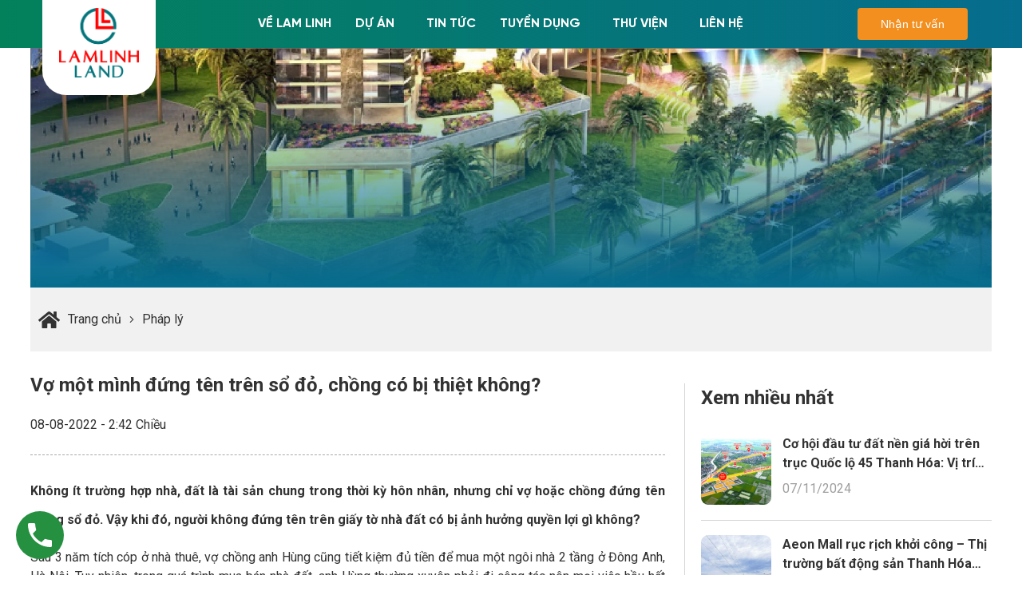

--- FILE ---
content_type: text/html; charset=UTF-8
request_url: https://lamlinhland.com/vo-mot-minh-dung-ten-tren-so-do-chong-co-bi-thiet-khong/
body_size: 27486
content:
<!DOCTYPE html>
<html lang="vi" prefix="og: https://ogp.me/ns#">
<head><meta charset="UTF-8" /><script>if(navigator.userAgent.match(/MSIE|Internet Explorer/i)||navigator.userAgent.match(/Trident\/7\..*?rv:11/i)){var href=document.location.href;if(!href.match(/[?&]nowprocket/)){if(href.indexOf("?")==-1){if(href.indexOf("#")==-1){document.location.href=href+"?nowprocket=1"}else{document.location.href=href.replace("#","?nowprocket=1#")}}else{if(href.indexOf("#")==-1){document.location.href=href+"&nowprocket=1"}else{document.location.href=href.replace("#","&nowprocket=1#")}}}}</script><script>class RocketLazyLoadScripts{constructor(){this.v="1.2.3",this.triggerEvents=["keydown","mousedown","mousemove","touchmove","touchstart","touchend","wheel"],this.userEventHandler=this._triggerListener.bind(this),this.touchStartHandler=this._onTouchStart.bind(this),this.touchMoveHandler=this._onTouchMove.bind(this),this.touchEndHandler=this._onTouchEnd.bind(this),this.clickHandler=this._onClick.bind(this),this.interceptedClicks=[],window.addEventListener("pageshow",t=>{this.persisted=t.persisted}),window.addEventListener("DOMContentLoaded",()=>{this._preconnect3rdParties()}),this.delayedScripts={normal:[],async:[],defer:[]},this.trash=[],this.allJQueries=[]}_addUserInteractionListener(t){if(document.hidden){t._triggerListener();return}this.triggerEvents.forEach(e=>window.addEventListener(e,t.userEventHandler,{passive:!0})),window.addEventListener("touchstart",t.touchStartHandler,{passive:!0}),window.addEventListener("mousedown",t.touchStartHandler),document.addEventListener("visibilitychange",t.userEventHandler)}_removeUserInteractionListener(){this.triggerEvents.forEach(t=>window.removeEventListener(t,this.userEventHandler,{passive:!0})),document.removeEventListener("visibilitychange",this.userEventHandler)}_onTouchStart(t){"HTML"!==t.target.tagName&&(window.addEventListener("touchend",this.touchEndHandler),window.addEventListener("mouseup",this.touchEndHandler),window.addEventListener("touchmove",this.touchMoveHandler,{passive:!0}),window.addEventListener("mousemove",this.touchMoveHandler),t.target.addEventListener("click",this.clickHandler),this._renameDOMAttribute(t.target,"onclick","rocket-onclick"),this._pendingClickStarted())}_onTouchMove(t){window.removeEventListener("touchend",this.touchEndHandler),window.removeEventListener("mouseup",this.touchEndHandler),window.removeEventListener("touchmove",this.touchMoveHandler,{passive:!0}),window.removeEventListener("mousemove",this.touchMoveHandler),t.target.removeEventListener("click",this.clickHandler),this._renameDOMAttribute(t.target,"rocket-onclick","onclick"),this._pendingClickFinished()}_onTouchEnd(t){window.removeEventListener("touchend",this.touchEndHandler),window.removeEventListener("mouseup",this.touchEndHandler),window.removeEventListener("touchmove",this.touchMoveHandler,{passive:!0}),window.removeEventListener("mousemove",this.touchMoveHandler)}_onClick(t){t.target.removeEventListener("click",this.clickHandler),this._renameDOMAttribute(t.target,"rocket-onclick","onclick"),this.interceptedClicks.push(t),t.preventDefault(),t.stopPropagation(),t.stopImmediatePropagation(),this._pendingClickFinished()}_replayClicks(){window.removeEventListener("touchstart",this.touchStartHandler,{passive:!0}),window.removeEventListener("mousedown",this.touchStartHandler),this.interceptedClicks.forEach(t=>{t.target.dispatchEvent(new MouseEvent("click",{view:t.view,bubbles:!0,cancelable:!0}))})}_waitForPendingClicks(){return new Promise(t=>{this._isClickPending?this._pendingClickFinished=t:t()})}_pendingClickStarted(){this._isClickPending=!0}_pendingClickFinished(){this._isClickPending=!1}_renameDOMAttribute(t,e,r){t.hasAttribute&&t.hasAttribute(e)&&(event.target.setAttribute(r,event.target.getAttribute(e)),event.target.removeAttribute(e))}_triggerListener(){this._removeUserInteractionListener(this),"loading"===document.readyState?document.addEventListener("DOMContentLoaded",this._loadEverythingNow.bind(this)):this._loadEverythingNow()}_preconnect3rdParties(){let t=[];document.querySelectorAll("script[type=rocketlazyloadscript]").forEach(e=>{if(e.hasAttribute("src")){let r=new URL(e.src).origin;r!==location.origin&&t.push({src:r,crossOrigin:e.crossOrigin||"module"===e.getAttribute("data-rocket-type")})}}),t=[...new Map(t.map(t=>[JSON.stringify(t),t])).values()],this._batchInjectResourceHints(t,"preconnect")}async _loadEverythingNow(){this.lastBreath=Date.now(),this._delayEventListeners(this),this._delayJQueryReady(this),this._handleDocumentWrite(),this._registerAllDelayedScripts(),this._preloadAllScripts(),await this._loadScriptsFromList(this.delayedScripts.normal),await this._loadScriptsFromList(this.delayedScripts.defer),await this._loadScriptsFromList(this.delayedScripts.async);try{await this._triggerDOMContentLoaded(),await this._triggerWindowLoad()}catch(t){console.error(t)}window.dispatchEvent(new Event("rocket-allScriptsLoaded")),this._waitForPendingClicks().then(()=>{this._replayClicks()}),this._emptyTrash()}_registerAllDelayedScripts(){document.querySelectorAll("script[type=rocketlazyloadscript]").forEach(t=>{t.hasAttribute("data-rocket-src")?t.hasAttribute("async")&&!1!==t.async?this.delayedScripts.async.push(t):t.hasAttribute("defer")&&!1!==t.defer||"module"===t.getAttribute("data-rocket-type")?this.delayedScripts.defer.push(t):this.delayedScripts.normal.push(t):this.delayedScripts.normal.push(t)})}async _transformScript(t){return new Promise((await this._littleBreath(),navigator.userAgent.indexOf("Firefox/")>0||""===navigator.vendor)?e=>{let r=document.createElement("script");[...t.attributes].forEach(t=>{let e=t.nodeName;"type"!==e&&("data-rocket-type"===e&&(e="type"),"data-rocket-src"===e&&(e="src"),r.setAttribute(e,t.nodeValue))}),t.text&&(r.text=t.text),r.hasAttribute("src")?(r.addEventListener("load",e),r.addEventListener("error",e)):(r.text=t.text,e());try{t.parentNode.replaceChild(r,t)}catch(i){e()}}:async e=>{function r(){t.setAttribute("data-rocket-status","failed"),e()}try{let i=t.getAttribute("data-rocket-type"),n=t.getAttribute("data-rocket-src");t.text,i?(t.type=i,t.removeAttribute("data-rocket-type")):t.removeAttribute("type"),t.addEventListener("load",function r(){t.setAttribute("data-rocket-status","executed"),e()}),t.addEventListener("error",r),n?(t.removeAttribute("data-rocket-src"),t.src=n):t.src="data:text/javascript;base64,"+window.btoa(unescape(encodeURIComponent(t.text)))}catch(s){r()}})}async _loadScriptsFromList(t){let e=t.shift();return e&&e.isConnected?(await this._transformScript(e),this._loadScriptsFromList(t)):Promise.resolve()}_preloadAllScripts(){this._batchInjectResourceHints([...this.delayedScripts.normal,...this.delayedScripts.defer,...this.delayedScripts.async],"preload")}_batchInjectResourceHints(t,e){var r=document.createDocumentFragment();t.forEach(t=>{let i=t.getAttribute&&t.getAttribute("data-rocket-src")||t.src;if(i){let n=document.createElement("link");n.href=i,n.rel=e,"preconnect"!==e&&(n.as="script"),t.getAttribute&&"module"===t.getAttribute("data-rocket-type")&&(n.crossOrigin=!0),t.crossOrigin&&(n.crossOrigin=t.crossOrigin),t.integrity&&(n.integrity=t.integrity),r.appendChild(n),this.trash.push(n)}}),document.head.appendChild(r)}_delayEventListeners(t){let e={};function r(t,r){!function t(r){!e[r]&&(e[r]={originalFunctions:{add:r.addEventListener,remove:r.removeEventListener},eventsToRewrite:[]},r.addEventListener=function(){arguments[0]=i(arguments[0]),e[r].originalFunctions.add.apply(r,arguments)},r.removeEventListener=function(){arguments[0]=i(arguments[0]),e[r].originalFunctions.remove.apply(r,arguments)});function i(t){return e[r].eventsToRewrite.indexOf(t)>=0?"rocket-"+t:t}}(t),e[t].eventsToRewrite.push(r)}function i(t,e){let r=t[e];Object.defineProperty(t,e,{get:()=>r||function(){},set(i){t["rocket"+e]=r=i}})}r(document,"DOMContentLoaded"),r(window,"DOMContentLoaded"),r(window,"load"),r(window,"pageshow"),r(document,"readystatechange"),i(document,"onreadystatechange"),i(window,"onload"),i(window,"onpageshow")}_delayJQueryReady(t){let e;function r(r){if(r&&r.fn&&!t.allJQueries.includes(r)){r.fn.ready=r.fn.init.prototype.ready=function(e){return t.domReadyFired?e.bind(document)(r):document.addEventListener("rocket-DOMContentLoaded",()=>e.bind(document)(r)),r([])};let i=r.fn.on;r.fn.on=r.fn.init.prototype.on=function(){if(this[0]===window){function t(t){return t.split(" ").map(t=>"load"===t||0===t.indexOf("load.")?"rocket-jquery-load":t).join(" ")}"string"==typeof arguments[0]||arguments[0]instanceof String?arguments[0]=t(arguments[0]):"object"==typeof arguments[0]&&Object.keys(arguments[0]).forEach(e=>{let r=arguments[0][e];delete arguments[0][e],arguments[0][t(e)]=r})}return i.apply(this,arguments),this},t.allJQueries.push(r)}e=r}r(window.jQuery),Object.defineProperty(window,"jQuery",{get:()=>e,set(t){r(t)}})}async _triggerDOMContentLoaded(){this.domReadyFired=!0,await this._littleBreath(),document.dispatchEvent(new Event("rocket-DOMContentLoaded")),await this._littleBreath(),window.dispatchEvent(new Event("rocket-DOMContentLoaded")),await this._littleBreath(),document.dispatchEvent(new Event("rocket-readystatechange")),await this._littleBreath(),document.rocketonreadystatechange&&document.rocketonreadystatechange()}async _triggerWindowLoad(){await this._littleBreath(),window.dispatchEvent(new Event("rocket-load")),await this._littleBreath(),window.rocketonload&&window.rocketonload(),await this._littleBreath(),this.allJQueries.forEach(t=>t(window).trigger("rocket-jquery-load")),await this._littleBreath();let t=new Event("rocket-pageshow");t.persisted=this.persisted,window.dispatchEvent(t),await this._littleBreath(),window.rocketonpageshow&&window.rocketonpageshow({persisted:this.persisted})}_handleDocumentWrite(){let t=new Map;document.write=document.writeln=function(e){let r=document.currentScript;r||console.error("WPRocket unable to document.write this: "+e);let i=document.createRange(),n=r.parentElement,s=t.get(r);void 0===s&&(s=r.nextSibling,t.set(r,s));let a=document.createDocumentFragment();i.setStart(a,0),a.appendChild(i.createContextualFragment(e)),n.insertBefore(a,s)}}async _littleBreath(){Date.now()-this.lastBreath>45&&(await this._requestAnimFrame(),this.lastBreath=Date.now())}async _requestAnimFrame(){return document.hidden?new Promise(t=>setTimeout(t)):new Promise(t=>requestAnimationFrame(t))}_emptyTrash(){this.trash.forEach(t=>t.remove())}static run(){let t=new RocketLazyLoadScripts;t._addUserInteractionListener(t)}}RocketLazyLoadScripts.run();</script>
	
	<meta name="viewport" content="width=device-width, initial-scale=1" />
	<link rel="profile" href="https://gmpg.org/xfn/11" />
	<link rel="pingback" href="https://lamlinhland.com/xmlrpc.php" />
		<link rel="preload" href="https://lamlinhland.com/wp-content/themes/hrm/fonts/SVN-RosellindaAlyamore.woff2" as="font" type="font/woff2" crossorigin>
	<link rel="preload" href="https://lamlinhland.com/wp-content/themes/hrm/fonts/SVN-RosellindaAlyamore.woff" as="font" type="font/woff" crossorigin>
	<link rel="preload" href="https://lamlinhland.com/wp-content/themes/hrm/fonts/SVN-GilroyBold.woff2" as="font" type="font/woff2" crossorigin>
	<link rel="preload" href="https://lamlinhland.com/wp-content/themes/hrm/fonts/SVN-GilroyBold.woff" as="font" type="font/woff" crossorigin>
	<link rel="preload" href="https://lamlinhland.com/wp-content/themes/hrm/fonts/SVN-GilroyLight.woff2" as="font" type="font/woff2" crossorigin>
	<link rel="preload" href="https://lamlinhland.com/wp-content/themes/hrm/fonts/SVN-GilroyLight.woff" as="font" type="font/woff" crossorigin>

<!-- Tối ưu hóa công cụ tìm kiếm bởi Rank Math - https://rankmath.com/ -->
<title>Vợ một mình đứng tên trên sổ đỏ, chồng có bị thiệt không? - Công ty TNHH tư vấn và đầu tư BĐS Lam Linh</title><link rel="preload" as="style" href="https://fonts.googleapis.com/css?family=Roboto%3A100%2C100italic%2C200%2C200italic%2C300%2C300italic%2C400%2C400italic%2C500%2C500italic%2C600%2C600italic%2C700%2C700italic%2C800%2C800italic%2C900%2C900italic%7CRoboto%20Slab%3A100%2C100italic%2C200%2C200italic%2C300%2C300italic%2C400%2C400italic%2C500%2C500italic%2C600%2C600italic%2C700%2C700italic%2C800%2C800italic%2C900%2C900italic&#038;subset=vietnamese&#038;display=swap" /><link rel="stylesheet" href="https://fonts.googleapis.com/css?family=Roboto%3A100%2C100italic%2C200%2C200italic%2C300%2C300italic%2C400%2C400italic%2C500%2C500italic%2C600%2C600italic%2C700%2C700italic%2C800%2C800italic%2C900%2C900italic%7CRoboto%20Slab%3A100%2C100italic%2C200%2C200italic%2C300%2C300italic%2C400%2C400italic%2C500%2C500italic%2C600%2C600italic%2C700%2C700italic%2C800%2C800italic%2C900%2C900italic&#038;subset=vietnamese&#038;display=swap" media="print" onload="this.media='all'" /><noscript><link rel="stylesheet" href="https://fonts.googleapis.com/css?family=Roboto%3A100%2C100italic%2C200%2C200italic%2C300%2C300italic%2C400%2C400italic%2C500%2C500italic%2C600%2C600italic%2C700%2C700italic%2C800%2C800italic%2C900%2C900italic%7CRoboto%20Slab%3A100%2C100italic%2C200%2C200italic%2C300%2C300italic%2C400%2C400italic%2C500%2C500italic%2C600%2C600italic%2C700%2C700italic%2C800%2C800italic%2C900%2C900italic&#038;subset=vietnamese&#038;display=swap" /></noscript>
<meta name="description" content="Sau 3 năm tích cóp ở nhà thuê, vợ chồng anh Hùng cũng tiết kiệm đủ tiền để mua một ngôi nhà 2 tầng ở Đông Anh, Hà Nội. Tuy nhiên, trong quá trình mua bán nhà"/>
<meta name="robots" content="follow, index, max-snippet:-1, max-video-preview:-1, max-image-preview:large"/>
<link rel="canonical" href="https://lamlinhland.com/vo-mot-minh-dung-ten-tren-so-do-chong-co-bi-thiet-khong/" />
<meta property="og:locale" content="vi_VN" />
<meta property="og:type" content="article" />
<meta property="og:title" content="Vợ một mình đứng tên trên sổ đỏ, chồng có bị thiệt không? - Công ty TNHH tư vấn và đầu tư BĐS Lam Linh" />
<meta property="og:description" content="Sau 3 năm tích cóp ở nhà thuê, vợ chồng anh Hùng cũng tiết kiệm đủ tiền để mua một ngôi nhà 2 tầng ở Đông Anh, Hà Nội. Tuy nhiên, trong quá trình mua bán nhà" />
<meta property="og:url" content="https://lamlinhland.com/vo-mot-minh-dung-ten-tren-so-do-chong-co-bi-thiet-khong/" />
<meta property="og:site_name" content="Công ty TNHH tư vấn và đầu tư BĐS Lam Linh" />
<meta property="article:publisher" content="https://www.facebook.com/bdslamlinh" />
<meta property="article:author" content="https://www.facebook.com/profile.php?id=1211484071" />
<meta property="article:section" content="Pháp lý" />
<meta property="og:updated_time" content="2022-08-08T15:23:58+07:00" />
<meta property="og:image" content="https://lamlinhland.com/wp-content/uploads/2022/08/vo-mot-minh-dung-ten-tren-so-do-chong-co-bi-thiet-khong-.png" />
<meta property="og:image:secure_url" content="https://lamlinhland.com/wp-content/uploads/2022/08/vo-mot-minh-dung-ten-tren-so-do-chong-co-bi-thiet-khong-.png" />
<meta property="og:image:width" content="827" />
<meta property="og:image:height" content="532" />
<meta property="og:image:alt" content="Vợ một mình đứng tên trên sổ đỏ, chồng có bị thiệt không?" />
<meta property="og:image:type" content="image/png" />
<meta property="article:published_time" content="2022-08-08T14:42:41+07:00" />
<meta property="article:modified_time" content="2022-08-08T15:23:58+07:00" />
<meta name="twitter:card" content="summary_large_image" />
<meta name="twitter:title" content="Vợ một mình đứng tên trên sổ đỏ, chồng có bị thiệt không? - Công ty TNHH tư vấn và đầu tư BĐS Lam Linh" />
<meta name="twitter:description" content="Sau 3 năm tích cóp ở nhà thuê, vợ chồng anh Hùng cũng tiết kiệm đủ tiền để mua một ngôi nhà 2 tầng ở Đông Anh, Hà Nội. Tuy nhiên, trong quá trình mua bán nhà" />
<meta name="twitter:image" content="https://lamlinhland.com/wp-content/uploads/2022/08/vo-mot-minh-dung-ten-tren-so-do-chong-co-bi-thiet-khong-.png" />
<meta name="twitter:label1" content="Được viết bởi" />
<meta name="twitter:data1" content="admin" />
<meta name="twitter:label2" content="Thời gian để đọc" />
<meta name="twitter:data2" content="3 phút" />
<script type="application/ld+json" class="rank-math-schema">{"@context":"https://schema.org","@graph":[{"@type":"Place","@id":"https://lamlinhland.com/#place","address":{"@type":"PostalAddress","streetAddress":"135 L\u00fd Nam \u0110\u1ebf","addressLocality":"Ph\u01b0\u1eddng \u0110\u00f4ng H\u01b0\u01a1ng","addressRegion":"Thanh H\u00f3a","postalCode":"440000","addressCountry":"Vi\u1ec7t Nam"}},{"@type":["RealEstateAgent","Organization"],"@id":"https://lamlinhland.com/#organization","name":"C\u00f4ng ty TNHH \u0110\u1ea7u t\u01b0 &amp; Ph\u00e1t tri\u1ec3n Lam Linh","url":"https://lamlinhland.com","sameAs":["https://www.facebook.com/bdslamlinh"],"email":"lamlinhland.vn@gmail.com","address":{"@type":"PostalAddress","streetAddress":"135 L\u00fd Nam \u0110\u1ebf","addressLocality":"Ph\u01b0\u1eddng \u0110\u00f4ng H\u01b0\u01a1ng","addressRegion":"Thanh H\u00f3a","postalCode":"440000","addressCountry":"Vi\u1ec7t Nam"},"logo":{"@type":"ImageObject","@id":"https://lamlinhland.com/#logo","url":"https://lamlinhland.com/wp-content/uploads/2021/12/logo-1.png","contentUrl":"https://lamlinhland.com/wp-content/uploads/2021/12/logo-1.png","caption":"C\u00f4ng ty TNHH \u0110\u1ea7u t\u01b0 &amp; Ph\u00e1t tri\u1ec3n Lam Linh","inLanguage":"vi","width":"309","height":"91"},"openingHours":["Monday,Tuesday,Wednesday,Thursday,Friday,Saturday,Sunday 09:00-17:00"],"location":{"@id":"https://lamlinhland.com/#place"},"image":{"@id":"https://lamlinhland.com/#logo"},"telephone":"0941246363"},{"@type":"WebSite","@id":"https://lamlinhland.com/#website","url":"https://lamlinhland.com","name":"C\u00f4ng ty TNHH \u0110\u1ea7u t\u01b0 &amp; Ph\u00e1t tri\u1ec3n Lam Linh","publisher":{"@id":"https://lamlinhland.com/#organization"},"inLanguage":"vi"},{"@type":"ImageObject","@id":"https://lamlinhland.com/wp-content/uploads/2022/08/vo-mot-minh-dung-ten-tren-so-do-chong-co-bi-thiet-khong-.png","url":"https://lamlinhland.com/wp-content/uploads/2022/08/vo-mot-minh-dung-ten-tren-so-do-chong-co-bi-thiet-khong-.png","width":"827","height":"532","inLanguage":"vi"},{"@type":"BreadcrumbList","@id":"https://lamlinhland.com/vo-mot-minh-dung-ten-tren-so-do-chong-co-bi-thiet-khong/#breadcrumb","itemListElement":[{"@type":"ListItem","position":"1","item":{"@id":"https://lamlinhland.com","name":"Home"}},{"@type":"ListItem","position":"2","item":{"@id":"https://lamlinhland.com/phap-ly/","name":"Ph\u00e1p l\u00fd"}},{"@type":"ListItem","position":"3","item":{"@id":"https://lamlinhland.com/vo-mot-minh-dung-ten-tren-so-do-chong-co-bi-thiet-khong/","name":"V\u1ee3 m\u1ed9t m\u00ecnh \u0111\u1ee9ng t\u00ean tr\u00ean s\u1ed5 \u0111\u1ecf, ch\u1ed3ng c\u00f3 b\u1ecb thi\u1ec7t kh\u00f4ng?"}}]},{"@type":"WebPage","@id":"https://lamlinhland.com/vo-mot-minh-dung-ten-tren-so-do-chong-co-bi-thiet-khong/#webpage","url":"https://lamlinhland.com/vo-mot-minh-dung-ten-tren-so-do-chong-co-bi-thiet-khong/","name":"V\u1ee3 m\u1ed9t m\u00ecnh \u0111\u1ee9ng t\u00ean tr\u00ean s\u1ed5 \u0111\u1ecf, ch\u1ed3ng c\u00f3 b\u1ecb thi\u1ec7t kh\u00f4ng? - C\u00f4ng ty TNHH t\u01b0 v\u1ea5n v\u00e0 \u0111\u1ea7u t\u01b0 B\u0110S Lam Linh","datePublished":"2022-08-08T14:42:41+07:00","dateModified":"2022-08-08T15:23:58+07:00","isPartOf":{"@id":"https://lamlinhland.com/#website"},"primaryImageOfPage":{"@id":"https://lamlinhland.com/wp-content/uploads/2022/08/vo-mot-minh-dung-ten-tren-so-do-chong-co-bi-thiet-khong-.png"},"inLanguage":"vi","breadcrumb":{"@id":"https://lamlinhland.com/vo-mot-minh-dung-ten-tren-so-do-chong-co-bi-thiet-khong/#breadcrumb"}},{"@type":"Person","@id":"https://lamlinhland.com/author/admin/","name":"admin","url":"https://lamlinhland.com/author/admin/","image":{"@type":"ImageObject","@id":"https://secure.gravatar.com/avatar/f71281d75a2099b0e4aac34d8b978c2fcc536ee9df3732deb49c16bca7d2a327?s=96&amp;d=mm&amp;r=g","url":"https://secure.gravatar.com/avatar/f71281d75a2099b0e4aac34d8b978c2fcc536ee9df3732deb49c16bca7d2a327?s=96&amp;d=mm&amp;r=g","caption":"admin","inLanguage":"vi"},"sameAs":["https://lamlinhland.com"],"worksFor":{"@id":"https://lamlinhland.com/#organization"}},{"@type":"BlogPosting","headline":"V\u1ee3 m\u1ed9t m\u00ecnh \u0111\u1ee9ng t\u00ean tr\u00ean s\u1ed5 \u0111\u1ecf, ch\u1ed3ng c\u00f3 b\u1ecb thi\u1ec7t kh\u00f4ng? - C\u00f4ng ty TNHH t\u01b0 v\u1ea5n v\u00e0 \u0111\u1ea7u t\u01b0 B\u0110S Lam Linh","datePublished":"2022-08-08T14:42:41+07:00","dateModified":"2022-08-08T15:23:58+07:00","articleSection":"Ph\u00e1p l\u00fd","author":{"@id":"https://lamlinhland.com/author/admin/","name":"admin"},"publisher":{"@id":"https://lamlinhland.com/#organization"},"description":"Sau 3 n\u0103m t\u00edch c\u00f3p \u1edf nh\u00e0 thu\u00ea, v\u1ee3 ch\u1ed3ng anh H\u00f9ng c\u0169ng ti\u1ebft ki\u1ec7m \u0111\u1ee7 ti\u1ec1n \u0111\u1ec3 mua m\u1ed9t ng\u00f4i nh\u00e0 2 t\u1ea7ng \u1edf \u0110\u00f4ng Anh, H\u00e0 N\u1ed9i. Tuy nhi\u00ean, trong qu\u00e1 tr\u00ecnh mua b\u00e1n nh\u00e0","name":"V\u1ee3 m\u1ed9t m\u00ecnh \u0111\u1ee9ng t\u00ean tr\u00ean s\u1ed5 \u0111\u1ecf, ch\u1ed3ng c\u00f3 b\u1ecb thi\u1ec7t kh\u00f4ng? - C\u00f4ng ty TNHH t\u01b0 v\u1ea5n v\u00e0 \u0111\u1ea7u t\u01b0 B\u0110S Lam Linh","@id":"https://lamlinhland.com/vo-mot-minh-dung-ten-tren-so-do-chong-co-bi-thiet-khong/#richSnippet","isPartOf":{"@id":"https://lamlinhland.com/vo-mot-minh-dung-ten-tren-so-do-chong-co-bi-thiet-khong/#webpage"},"image":{"@id":"https://lamlinhland.com/wp-content/uploads/2022/08/vo-mot-minh-dung-ten-tren-so-do-chong-co-bi-thiet-khong-.png"},"inLanguage":"vi","mainEntityOfPage":{"@id":"https://lamlinhland.com/vo-mot-minh-dung-ten-tren-so-do-chong-co-bi-thiet-khong/#webpage"}}]}</script>
<!-- /Plugin SEO WordPress Rank Math -->

<link href='https://fonts.gstatic.com' crossorigin rel='preconnect' />
<link rel="alternate" type="application/rss+xml" title="Dòng thông tin Công ty TNHH tư vấn và đầu tư BĐS Lam Linh &raquo;" href="https://lamlinhland.com/feed/" />
<link rel="alternate" type="application/rss+xml" title="Công ty TNHH tư vấn và đầu tư BĐS Lam Linh &raquo; Dòng bình luận" href="https://lamlinhland.com/comments/feed/" />
<link rel="alternate" title="oNhúng (JSON)" type="application/json+oembed" href="https://lamlinhland.com/wp-json/oembed/1.0/embed?url=https%3A%2F%2Flamlinhland.com%2Fvo-mot-minh-dung-ten-tren-so-do-chong-co-bi-thiet-khong%2F" />
<link rel="alternate" title="oNhúng (XML)" type="text/xml+oembed" href="https://lamlinhland.com/wp-json/oembed/1.0/embed?url=https%3A%2F%2Flamlinhland.com%2Fvo-mot-minh-dung-ten-tren-so-do-chong-co-bi-thiet-khong%2F&#038;format=xml" />
<style id='wp-img-auto-sizes-contain-inline-css' type='text/css'>
img:is([sizes=auto i],[sizes^="auto," i]){contain-intrinsic-size:3000px 1500px}
/*# sourceURL=wp-img-auto-sizes-contain-inline-css */
</style>
<link rel='stylesheet' id='bootstrap-css' href='https://lamlinhland.com/wp-content/plugins/cnk/libs/bootstrap/bootstrap.min.css?ver=5.0.2' type='text/css' media='all' />
<link data-minify="1" rel='stylesheet' id='fontawesome-pro-css' href='https://lamlinhland.com/wp-content/cache/min/1/wp-content/plugins/cnk/libs/fontawesome/fontawesome.min.css?ver=1753339859' type='text/css' media='all' />
<link data-minify="1" rel='stylesheet' id='hfe-widgets-style-css' href='https://lamlinhland.com/wp-content/cache/min/1/wp-content/plugins/header-footer-elementor/inc/widgets-css/frontend.css?ver=1753339859' type='text/css' media='all' />
<style id='wp-emoji-styles-inline-css' type='text/css'>

	img.wp-smiley, img.emoji {
		display: inline !important;
		border: none !important;
		box-shadow: none !important;
		height: 1em !important;
		width: 1em !important;
		margin: 0 0.07em !important;
		vertical-align: -0.1em !important;
		background: none !important;
		padding: 0 !important;
	}
/*# sourceURL=wp-emoji-styles-inline-css */
</style>
<link rel='stylesheet' id='wp-block-library-css' href='https://lamlinhland.com/wp-includes/css/dist/block-library/style.min.css?ver=6.9' type='text/css' media='all' />
<style id='global-styles-inline-css' type='text/css'>
:root{--wp--preset--aspect-ratio--square: 1;--wp--preset--aspect-ratio--4-3: 4/3;--wp--preset--aspect-ratio--3-4: 3/4;--wp--preset--aspect-ratio--3-2: 3/2;--wp--preset--aspect-ratio--2-3: 2/3;--wp--preset--aspect-ratio--16-9: 16/9;--wp--preset--aspect-ratio--9-16: 9/16;--wp--preset--color--black: #000000;--wp--preset--color--cyan-bluish-gray: #abb8c3;--wp--preset--color--white: #ffffff;--wp--preset--color--pale-pink: #f78da7;--wp--preset--color--vivid-red: #cf2e2e;--wp--preset--color--luminous-vivid-orange: #ff6900;--wp--preset--color--luminous-vivid-amber: #fcb900;--wp--preset--color--light-green-cyan: #7bdcb5;--wp--preset--color--vivid-green-cyan: #00d084;--wp--preset--color--pale-cyan-blue: #8ed1fc;--wp--preset--color--vivid-cyan-blue: #0693e3;--wp--preset--color--vivid-purple: #9b51e0;--wp--preset--gradient--vivid-cyan-blue-to-vivid-purple: linear-gradient(135deg,rgb(6,147,227) 0%,rgb(155,81,224) 100%);--wp--preset--gradient--light-green-cyan-to-vivid-green-cyan: linear-gradient(135deg,rgb(122,220,180) 0%,rgb(0,208,130) 100%);--wp--preset--gradient--luminous-vivid-amber-to-luminous-vivid-orange: linear-gradient(135deg,rgb(252,185,0) 0%,rgb(255,105,0) 100%);--wp--preset--gradient--luminous-vivid-orange-to-vivid-red: linear-gradient(135deg,rgb(255,105,0) 0%,rgb(207,46,46) 100%);--wp--preset--gradient--very-light-gray-to-cyan-bluish-gray: linear-gradient(135deg,rgb(238,238,238) 0%,rgb(169,184,195) 100%);--wp--preset--gradient--cool-to-warm-spectrum: linear-gradient(135deg,rgb(74,234,220) 0%,rgb(151,120,209) 20%,rgb(207,42,186) 40%,rgb(238,44,130) 60%,rgb(251,105,98) 80%,rgb(254,248,76) 100%);--wp--preset--gradient--blush-light-purple: linear-gradient(135deg,rgb(255,206,236) 0%,rgb(152,150,240) 100%);--wp--preset--gradient--blush-bordeaux: linear-gradient(135deg,rgb(254,205,165) 0%,rgb(254,45,45) 50%,rgb(107,0,62) 100%);--wp--preset--gradient--luminous-dusk: linear-gradient(135deg,rgb(255,203,112) 0%,rgb(199,81,192) 50%,rgb(65,88,208) 100%);--wp--preset--gradient--pale-ocean: linear-gradient(135deg,rgb(255,245,203) 0%,rgb(182,227,212) 50%,rgb(51,167,181) 100%);--wp--preset--gradient--electric-grass: linear-gradient(135deg,rgb(202,248,128) 0%,rgb(113,206,126) 100%);--wp--preset--gradient--midnight: linear-gradient(135deg,rgb(2,3,129) 0%,rgb(40,116,252) 100%);--wp--preset--font-size--small: 13px;--wp--preset--font-size--medium: 20px;--wp--preset--font-size--large: 36px;--wp--preset--font-size--x-large: 42px;--wp--preset--spacing--20: 0.44rem;--wp--preset--spacing--30: 0.67rem;--wp--preset--spacing--40: 1rem;--wp--preset--spacing--50: 1.5rem;--wp--preset--spacing--60: 2.25rem;--wp--preset--spacing--70: 3.38rem;--wp--preset--spacing--80: 5.06rem;--wp--preset--shadow--natural: 6px 6px 9px rgba(0, 0, 0, 0.2);--wp--preset--shadow--deep: 12px 12px 50px rgba(0, 0, 0, 0.4);--wp--preset--shadow--sharp: 6px 6px 0px rgba(0, 0, 0, 0.2);--wp--preset--shadow--outlined: 6px 6px 0px -3px rgb(255, 255, 255), 6px 6px rgb(0, 0, 0);--wp--preset--shadow--crisp: 6px 6px 0px rgb(0, 0, 0);}:where(.is-layout-flex){gap: 0.5em;}:where(.is-layout-grid){gap: 0.5em;}body .is-layout-flex{display: flex;}.is-layout-flex{flex-wrap: wrap;align-items: center;}.is-layout-flex > :is(*, div){margin: 0;}body .is-layout-grid{display: grid;}.is-layout-grid > :is(*, div){margin: 0;}:where(.wp-block-columns.is-layout-flex){gap: 2em;}:where(.wp-block-columns.is-layout-grid){gap: 2em;}:where(.wp-block-post-template.is-layout-flex){gap: 1.25em;}:where(.wp-block-post-template.is-layout-grid){gap: 1.25em;}.has-black-color{color: var(--wp--preset--color--black) !important;}.has-cyan-bluish-gray-color{color: var(--wp--preset--color--cyan-bluish-gray) !important;}.has-white-color{color: var(--wp--preset--color--white) !important;}.has-pale-pink-color{color: var(--wp--preset--color--pale-pink) !important;}.has-vivid-red-color{color: var(--wp--preset--color--vivid-red) !important;}.has-luminous-vivid-orange-color{color: var(--wp--preset--color--luminous-vivid-orange) !important;}.has-luminous-vivid-amber-color{color: var(--wp--preset--color--luminous-vivid-amber) !important;}.has-light-green-cyan-color{color: var(--wp--preset--color--light-green-cyan) !important;}.has-vivid-green-cyan-color{color: var(--wp--preset--color--vivid-green-cyan) !important;}.has-pale-cyan-blue-color{color: var(--wp--preset--color--pale-cyan-blue) !important;}.has-vivid-cyan-blue-color{color: var(--wp--preset--color--vivid-cyan-blue) !important;}.has-vivid-purple-color{color: var(--wp--preset--color--vivid-purple) !important;}.has-black-background-color{background-color: var(--wp--preset--color--black) !important;}.has-cyan-bluish-gray-background-color{background-color: var(--wp--preset--color--cyan-bluish-gray) !important;}.has-white-background-color{background-color: var(--wp--preset--color--white) !important;}.has-pale-pink-background-color{background-color: var(--wp--preset--color--pale-pink) !important;}.has-vivid-red-background-color{background-color: var(--wp--preset--color--vivid-red) !important;}.has-luminous-vivid-orange-background-color{background-color: var(--wp--preset--color--luminous-vivid-orange) !important;}.has-luminous-vivid-amber-background-color{background-color: var(--wp--preset--color--luminous-vivid-amber) !important;}.has-light-green-cyan-background-color{background-color: var(--wp--preset--color--light-green-cyan) !important;}.has-vivid-green-cyan-background-color{background-color: var(--wp--preset--color--vivid-green-cyan) !important;}.has-pale-cyan-blue-background-color{background-color: var(--wp--preset--color--pale-cyan-blue) !important;}.has-vivid-cyan-blue-background-color{background-color: var(--wp--preset--color--vivid-cyan-blue) !important;}.has-vivid-purple-background-color{background-color: var(--wp--preset--color--vivid-purple) !important;}.has-black-border-color{border-color: var(--wp--preset--color--black) !important;}.has-cyan-bluish-gray-border-color{border-color: var(--wp--preset--color--cyan-bluish-gray) !important;}.has-white-border-color{border-color: var(--wp--preset--color--white) !important;}.has-pale-pink-border-color{border-color: var(--wp--preset--color--pale-pink) !important;}.has-vivid-red-border-color{border-color: var(--wp--preset--color--vivid-red) !important;}.has-luminous-vivid-orange-border-color{border-color: var(--wp--preset--color--luminous-vivid-orange) !important;}.has-luminous-vivid-amber-border-color{border-color: var(--wp--preset--color--luminous-vivid-amber) !important;}.has-light-green-cyan-border-color{border-color: var(--wp--preset--color--light-green-cyan) !important;}.has-vivid-green-cyan-border-color{border-color: var(--wp--preset--color--vivid-green-cyan) !important;}.has-pale-cyan-blue-border-color{border-color: var(--wp--preset--color--pale-cyan-blue) !important;}.has-vivid-cyan-blue-border-color{border-color: var(--wp--preset--color--vivid-cyan-blue) !important;}.has-vivid-purple-border-color{border-color: var(--wp--preset--color--vivid-purple) !important;}.has-vivid-cyan-blue-to-vivid-purple-gradient-background{background: var(--wp--preset--gradient--vivid-cyan-blue-to-vivid-purple) !important;}.has-light-green-cyan-to-vivid-green-cyan-gradient-background{background: var(--wp--preset--gradient--light-green-cyan-to-vivid-green-cyan) !important;}.has-luminous-vivid-amber-to-luminous-vivid-orange-gradient-background{background: var(--wp--preset--gradient--luminous-vivid-amber-to-luminous-vivid-orange) !important;}.has-luminous-vivid-orange-to-vivid-red-gradient-background{background: var(--wp--preset--gradient--luminous-vivid-orange-to-vivid-red) !important;}.has-very-light-gray-to-cyan-bluish-gray-gradient-background{background: var(--wp--preset--gradient--very-light-gray-to-cyan-bluish-gray) !important;}.has-cool-to-warm-spectrum-gradient-background{background: var(--wp--preset--gradient--cool-to-warm-spectrum) !important;}.has-blush-light-purple-gradient-background{background: var(--wp--preset--gradient--blush-light-purple) !important;}.has-blush-bordeaux-gradient-background{background: var(--wp--preset--gradient--blush-bordeaux) !important;}.has-luminous-dusk-gradient-background{background: var(--wp--preset--gradient--luminous-dusk) !important;}.has-pale-ocean-gradient-background{background: var(--wp--preset--gradient--pale-ocean) !important;}.has-electric-grass-gradient-background{background: var(--wp--preset--gradient--electric-grass) !important;}.has-midnight-gradient-background{background: var(--wp--preset--gradient--midnight) !important;}.has-small-font-size{font-size: var(--wp--preset--font-size--small) !important;}.has-medium-font-size{font-size: var(--wp--preset--font-size--medium) !important;}.has-large-font-size{font-size: var(--wp--preset--font-size--large) !important;}.has-x-large-font-size{font-size: var(--wp--preset--font-size--x-large) !important;}
/*# sourceURL=global-styles-inline-css */
</style>

<style id='classic-theme-styles-inline-css' type='text/css'>
/*! This file is auto-generated */
.wp-block-button__link{color:#fff;background-color:#32373c;border-radius:9999px;box-shadow:none;text-decoration:none;padding:calc(.667em + 2px) calc(1.333em + 2px);font-size:1.125em}.wp-block-file__button{background:#32373c;color:#fff;text-decoration:none}
/*# sourceURL=/wp-includes/css/classic-themes.min.css */
</style>
<link data-minify="1" rel='stylesheet' id='contact-form-7-css' href='https://lamlinhland.com/wp-content/cache/min/1/wp-content/plugins/contact-form-7/includes/css/styles.css?ver=1753339859' type='text/css' media='all' />
<link data-minify="1" rel='stylesheet' id='hfe-style-css' href='https://lamlinhland.com/wp-content/cache/min/1/wp-content/plugins/header-footer-elementor/assets/css/header-footer-elementor.css?ver=1753339859' type='text/css' media='all' />
<link data-minify="1" rel='stylesheet' id='elementor-icons-css' href='https://lamlinhland.com/wp-content/cache/min/1/wp-content/plugins/elementor/assets/lib/eicons/css/elementor-icons.min.css?ver=1753339859' type='text/css' media='all' />
<link rel='stylesheet' id='elementor-frontend-css' href='https://lamlinhland.com/wp-content/plugins/elementor/assets/css/frontend-lite.min.css?ver=3.23.3' type='text/css' media='all' />
<link data-minify="1" rel='stylesheet' id='swiper-css' href='https://lamlinhland.com/wp-content/cache/min/1/wp-content/plugins/elementor/assets/lib/swiper/v8/css/swiper.min.css?ver=1753339859' type='text/css' media='all' />
<link rel='stylesheet' id='elementor-post-5-css' href='https://lamlinhland.com/wp-content/uploads/elementor/css/post-5.css?ver=1661481717' type='text/css' media='all' />
<link rel='stylesheet' id='elementor-global-css' href='https://lamlinhland.com/wp-content/uploads/elementor/css/global.css?ver=1661481717' type='text/css' media='all' />
<link rel='stylesheet' id='elementor-post-9-css' href='https://lamlinhland.com/wp-content/uploads/elementor/css/post-9.css?ver=1662019648' type='text/css' media='all' />
<link rel='stylesheet' id='elementor-post-110-css' href='https://lamlinhland.com/wp-content/uploads/elementor/css/post-110.css?ver=1716346590' type='text/css' media='all' />
<link rel='stylesheet' id='search-filter-plugin-styles-css' href='https://lamlinhland.com/wp-content/plugins/search-filter-pro/public/assets/css/search-filter.min.css?ver=2.5.9' type='text/css' media='all' />
<link data-minify="1" rel='stylesheet' id='fancybox-css-css' href='https://lamlinhland.com/wp-content/cache/min/1/wp-content/themes/hrm/css/fancybox.css?ver=1753339859' type='text/css' media='all' />
<link data-minify="1" rel='stylesheet' id='main-global-css' href='https://lamlinhland.com/wp-content/cache/min/1/wp-content/themes/hrm/css/global.css?ver=1753339859' type='text/css' media='all' />
<link data-minify="1" rel='stylesheet' id='hrm-style-css' href='https://lamlinhland.com/wp-content/cache/min/1/wp-content/themes/hrm/style.css?ver=1753339859' type='text/css' media='all' />
<link rel='stylesheet' id='select2-style-css' href='https://lamlinhland.com/wp-content/themes/hrm/css/select2.min.css?ver=6.9' type='text/css' media='all' />
<link data-minify="1" rel='stylesheet' id='swiper-thumb-css' href='https://lamlinhland.com/wp-content/cache/min/1/wp-content/themes/hrm/css/swiper-thumb.css?ver=1753339999' type='text/css' media='all' />
<link data-minify="1" rel='stylesheet' id='main-css' href='https://lamlinhland.com/wp-content/cache/min/1/wp-content/themes/hrm/css/main.css?ver=1753339859' type='text/css' media='all' />

<link rel='stylesheet' id='elementor-icons-shared-0-css' href='https://lamlinhland.com/wp-content/plugins/elementor/assets/lib/font-awesome/css/fontawesome.min.css?ver=5.15.3' type='text/css' media='all' />
<link data-minify="1" rel='stylesheet' id='elementor-icons-fa-solid-css' href='https://lamlinhland.com/wp-content/cache/min/1/wp-content/plugins/elementor/assets/lib/font-awesome/css/solid.min.css?ver=1753339859' type='text/css' media='all' />
<link data-minify="1" rel='stylesheet' id='elementor-icons-fa-regular-css' href='https://lamlinhland.com/wp-content/cache/min/1/wp-content/plugins/elementor/assets/lib/font-awesome/css/regular.min.css?ver=1753339859' type='text/css' media='all' />
<link data-minify="1" rel='stylesheet' id='elementor-icons-fa-brands-css' href='https://lamlinhland.com/wp-content/cache/min/1/wp-content/plugins/elementor/assets/lib/font-awesome/css/brands.min.css?ver=1753339859' type='text/css' media='all' />
<link rel="preconnect" href="https://fonts.gstatic.com/" crossorigin><script type="rocketlazyloadscript" data-rocket-src="https://lamlinhland.com/wp-includes/js/jquery/jquery.min.js?ver=3.7.1" id="jquery-core-js" defer></script>
<script type="rocketlazyloadscript" data-rocket-src="https://lamlinhland.com/wp-includes/js/jquery/jquery-migrate.min.js?ver=3.4.1" id="jquery-migrate-js" defer></script>
<script id="search-filter-plugin-build-js-extra">
var SF_LDATA = {"ajax_url":"https://lamlinhland.com/wp-admin/admin-ajax.php","home_url":"https://lamlinhland.com/","extensions":[]};
//# sourceURL=search-filter-plugin-build-js-extra
</script>
<script type="rocketlazyloadscript" data-rocket-src="https://lamlinhland.com/wp-content/plugins/search-filter-pro/public/assets/js/search-filter-build.min.js?ver=2.5.9" id="search-filter-plugin-build-js" defer></script>
<script type="rocketlazyloadscript" data-rocket-src="https://lamlinhland.com/wp-content/plugins/search-filter-pro/public/assets/js/chosen.jquery.min.js?ver=2.5.9" id="search-filter-plugin-chosen-js" defer></script>
<link rel="https://api.w.org/" href="https://lamlinhland.com/wp-json/" /><link rel="alternate" title="JSON" type="application/json" href="https://lamlinhland.com/wp-json/wp/v2/posts/2330" /><link rel="EditURI" type="application/rsd+xml" title="RSD" href="https://lamlinhland.com/xmlrpc.php?rsd" />
<meta name="generator" content="WordPress 6.9" />
<link rel='shortlink' href='https://lamlinhland.com/?p=2330' />
<!-- This website uses the WP Call Button plugin to generate more leads. --><style type="text/css">.wp-call-button{display: block; position: fixed; text-decoration: none; z-index: 9999999999;width: 60px; height: 60px; border-radius: 50%;/*transform: scale(0.8);*/  left: 20px;  bottom: 20px; background: url( [data-uri] ) center/30px 30px no-repeat #269041 !important;}</style><link rel='shortcut icon' href='https://lamlinhland.com/wp-content/themes/hrm/images/icon/favicon.png'/><meta name="generator" content="Redux 4.3.17" /><meta name="generator" content="Elementor 3.23.3; features: e_optimized_css_loading, additional_custom_breakpoints, e_lazyload; settings: css_print_method-external, google_font-enabled, font_display-auto">
			<style>
				.e-con.e-parent:nth-of-type(n+4):not(.e-lazyloaded):not(.e-no-lazyload),
				.e-con.e-parent:nth-of-type(n+4):not(.e-lazyloaded):not(.e-no-lazyload) * {
					background-image: none !important;
				}
				@media screen and (max-height: 1024px) {
					.e-con.e-parent:nth-of-type(n+3):not(.e-lazyloaded):not(.e-no-lazyload),
					.e-con.e-parent:nth-of-type(n+3):not(.e-lazyloaded):not(.e-no-lazyload) * {
						background-image: none !important;
					}
				}
				@media screen and (max-height: 640px) {
					.e-con.e-parent:nth-of-type(n+2):not(.e-lazyloaded):not(.e-no-lazyload),
					.e-con.e-parent:nth-of-type(n+2):not(.e-lazyloaded):not(.e-no-lazyload) * {
						background-image: none !important;
					}
				}
			</style>
			<link rel="icon" href="https://lamlinhland.com/wp-content/uploads/2021/12/cropped-logo-1-150x150.png" sizes="32x32" />
<link rel="icon" href="https://lamlinhland.com/wp-content/uploads/2021/12/cropped-logo-1-300x300.png" sizes="192x192" />
<link rel="apple-touch-icon" href="https://lamlinhland.com/wp-content/uploads/2021/12/cropped-logo-1-300x300.png" />
<meta name="msapplication-TileImage" content="https://lamlinhland.com/wp-content/uploads/2021/12/cropped-logo-1-300x300.png" />
</head>

<body data-rsssl=1 class="wp-singular post-template-default single single-post postid-2330 single-format-standard wp-custom-logo wp-theme-hrm ehf-header ehf-footer ehf-template-hrm ehf-stylesheet-hrm elementor-default elementor-kit-5">
<!-- Messenger Plugin chat Code -->
    <div id="fb-root"></div>

    <!-- Your Plugin chat code -->
    <div id="fb-customer-chat" class="fb-customerchat">
    </div>

    <script type="rocketlazyloadscript">
      var chatbox = document.getElementById('fb-customer-chat');
      chatbox.setAttribute("page_id", "110073004082223");
      chatbox.setAttribute("attribution", "biz_inbox");
    </script>

    <!-- Your SDK code -->
    <script type="rocketlazyloadscript">
      window.fbAsyncInit = function() {
        FB.init({
          xfbml            : true,
          version          : 'v12.0'
        });
      };

      (function(d, s, id) {
        var js, fjs = d.getElementsByTagName(s)[0];
        if (d.getElementById(id)) return;
        js = d.createElement(s); js.id = id;
        js.src = 'https://connect.facebook.net/vi_VN/sdk/xfbml.customerchat.js';
        fjs.parentNode.insertBefore(js, fjs);
      }(document, 'script', 'facebook-jssdk'));
    </script><div id="page" class="hfeed site">

		<header id="masthead" itemscope="itemscope" itemtype="https://schema.org/WPHeader">
			<p class="main-title bhf-hidden" itemprop="headline"><a href="https://lamlinhland.com" title="Công ty TNHH tư vấn và đầu tư BĐS Lam Linh" rel="home">Công ty TNHH tư vấn và đầu tư BĐS Lam Linh</a></p>
					<div data-elementor-type="wp-post" data-elementor-id="9" class="elementor elementor-9">
						<section class="elementor-section elementor-top-section elementor-element elementor-element-0cb2597 elementor-section-content-middle header-main elementor-section-boxed elementor-section-height-default elementor-section-height-default" data-id="0cb2597" data-element_type="section" data-settings="{&quot;background_background&quot;:&quot;gradient&quot;}">
						<div class="elementor-container elementor-column-gap-no">
					<div class="elementor-column elementor-col-33 elementor-top-column elementor-element elementor-element-3508e57" data-id="3508e57" data-element_type="column">
			<div class="elementor-widget-wrap elementor-element-populated">
						<div class="elementor-element elementor-element-41b4394 elementor-absolute elementor-widget__width-initial elementor-widget elementor-widget-site-logo" data-id="41b4394" data-element_type="widget" data-settings="{&quot;width&quot;:{&quot;unit&quot;:&quot;%&quot;,&quot;size&quot;:90,&quot;sizes&quot;:[]},&quot;_position&quot;:&quot;absolute&quot;,&quot;width_mobile&quot;:{&quot;unit&quot;:&quot;%&quot;,&quot;size&quot;:85,&quot;sizes&quot;:[]},&quot;align&quot;:&quot;center&quot;,&quot;width_tablet&quot;:{&quot;unit&quot;:&quot;%&quot;,&quot;size&quot;:&quot;&quot;,&quot;sizes&quot;:[]},&quot;space&quot;:{&quot;unit&quot;:&quot;%&quot;,&quot;size&quot;:&quot;&quot;,&quot;sizes&quot;:[]},&quot;space_tablet&quot;:{&quot;unit&quot;:&quot;%&quot;,&quot;size&quot;:&quot;&quot;,&quot;sizes&quot;:[]},&quot;space_mobile&quot;:{&quot;unit&quot;:&quot;%&quot;,&quot;size&quot;:&quot;&quot;,&quot;sizes&quot;:[]},&quot;image_border_radius&quot;:{&quot;unit&quot;:&quot;px&quot;,&quot;top&quot;:&quot;&quot;,&quot;right&quot;:&quot;&quot;,&quot;bottom&quot;:&quot;&quot;,&quot;left&quot;:&quot;&quot;,&quot;isLinked&quot;:true},&quot;image_border_radius_tablet&quot;:{&quot;unit&quot;:&quot;px&quot;,&quot;top&quot;:&quot;&quot;,&quot;right&quot;:&quot;&quot;,&quot;bottom&quot;:&quot;&quot;,&quot;left&quot;:&quot;&quot;,&quot;isLinked&quot;:true},&quot;image_border_radius_mobile&quot;:{&quot;unit&quot;:&quot;px&quot;,&quot;top&quot;:&quot;&quot;,&quot;right&quot;:&quot;&quot;,&quot;bottom&quot;:&quot;&quot;,&quot;left&quot;:&quot;&quot;,&quot;isLinked&quot;:true},&quot;caption_padding&quot;:{&quot;unit&quot;:&quot;px&quot;,&quot;top&quot;:&quot;&quot;,&quot;right&quot;:&quot;&quot;,&quot;bottom&quot;:&quot;&quot;,&quot;left&quot;:&quot;&quot;,&quot;isLinked&quot;:true},&quot;caption_padding_tablet&quot;:{&quot;unit&quot;:&quot;px&quot;,&quot;top&quot;:&quot;&quot;,&quot;right&quot;:&quot;&quot;,&quot;bottom&quot;:&quot;&quot;,&quot;left&quot;:&quot;&quot;,&quot;isLinked&quot;:true},&quot;caption_padding_mobile&quot;:{&quot;unit&quot;:&quot;px&quot;,&quot;top&quot;:&quot;&quot;,&quot;right&quot;:&quot;&quot;,&quot;bottom&quot;:&quot;&quot;,&quot;left&quot;:&quot;&quot;,&quot;isLinked&quot;:true},&quot;caption_space&quot;:{&quot;unit&quot;:&quot;px&quot;,&quot;size&quot;:0,&quot;sizes&quot;:[]},&quot;caption_space_tablet&quot;:{&quot;unit&quot;:&quot;px&quot;,&quot;size&quot;:&quot;&quot;,&quot;sizes&quot;:[]},&quot;caption_space_mobile&quot;:{&quot;unit&quot;:&quot;px&quot;,&quot;size&quot;:&quot;&quot;,&quot;sizes&quot;:[]}}" data-widget_type="site-logo.default">
				<div class="elementor-widget-container">
					<div class="hfe-site-logo">
													<a data-elementor-open-lightbox=""  class='elementor-clickable' href="https://lamlinhland.com">
							<div class="hfe-site-logo-set">           
				<div class="hfe-site-logo-container">
									<img width="419" height="363" class="hfe-site-logo-img elementor-animation-"  src="https://lamlinhland.com/wp-content/webp-express/webp-images/uploads/2021/12/logo-2.png.webp" alt="default-logo"/>
				</div>
			</div>
							</a>
						</div>  
					</div>
				</div>
					</div>
		</div>
				<div class="elementor-column elementor-col-33 elementor-top-column elementor-element elementor-element-880a355" data-id="880a355" data-element_type="column">
			<div class="elementor-widget-wrap elementor-element-populated">
						<div class="elementor-element elementor-element-810da15 hfe-nav-menu__align-center hfe-submenu-icon-arrow hfe-submenu-animation-none hfe-link-redirect-child hfe-nav-menu__breakpoint-tablet elementor-widget elementor-widget-navigation-menu" data-id="810da15" data-element_type="widget" data-settings="{&quot;dropdown_border_radius&quot;:{&quot;unit&quot;:&quot;px&quot;,&quot;top&quot;:&quot;5&quot;,&quot;right&quot;:&quot;5&quot;,&quot;bottom&quot;:&quot;5&quot;,&quot;left&quot;:&quot;5&quot;,&quot;isLinked&quot;:true},&quot;dropdown_border_radius_tablet&quot;:{&quot;unit&quot;:&quot;px&quot;,&quot;top&quot;:&quot;0&quot;,&quot;right&quot;:&quot;0&quot;,&quot;bottom&quot;:&quot;0&quot;,&quot;left&quot;:&quot;0&quot;,&quot;isLinked&quot;:true},&quot;width_dropdown_item&quot;:{&quot;unit&quot;:&quot;px&quot;,&quot;size&quot;:250,&quot;sizes&quot;:[]},&quot;distance_from_menu_tablet&quot;:{&quot;unit&quot;:&quot;px&quot;,&quot;size&quot;:15,&quot;sizes&quot;:[]},&quot;distance_from_menu_mobile&quot;:{&quot;unit&quot;:&quot;px&quot;,&quot;size&quot;:0,&quot;sizes&quot;:[]},&quot;distance_from_menu&quot;:{&quot;unit&quot;:&quot;px&quot;,&quot;size&quot;:0,&quot;sizes&quot;:[]},&quot;toggle_size_tablet&quot;:{&quot;unit&quot;:&quot;px&quot;,&quot;size&quot;:32,&quot;sizes&quot;:[]},&quot;toggle_border_radius_tablet&quot;:{&quot;unit&quot;:&quot;%&quot;,&quot;size&quot;:50,&quot;sizes&quot;:[]},&quot;toggle_border_radius_mobile&quot;:{&quot;unit&quot;:&quot;%&quot;,&quot;size&quot;:&quot;&quot;,&quot;sizes&quot;:[]},&quot;padding_horizontal_menu_item&quot;:{&quot;unit&quot;:&quot;px&quot;,&quot;size&quot;:15,&quot;sizes&quot;:[]},&quot;padding_horizontal_menu_item_tablet&quot;:{&quot;unit&quot;:&quot;px&quot;,&quot;size&quot;:&quot;&quot;,&quot;sizes&quot;:[]},&quot;padding_horizontal_menu_item_mobile&quot;:{&quot;unit&quot;:&quot;px&quot;,&quot;size&quot;:&quot;&quot;,&quot;sizes&quot;:[]},&quot;padding_vertical_menu_item&quot;:{&quot;unit&quot;:&quot;px&quot;,&quot;size&quot;:15,&quot;sizes&quot;:[]},&quot;padding_vertical_menu_item_tablet&quot;:{&quot;unit&quot;:&quot;px&quot;,&quot;size&quot;:&quot;&quot;,&quot;sizes&quot;:[]},&quot;padding_vertical_menu_item_mobile&quot;:{&quot;unit&quot;:&quot;px&quot;,&quot;size&quot;:&quot;&quot;,&quot;sizes&quot;:[]},&quot;menu_space_between&quot;:{&quot;unit&quot;:&quot;px&quot;,&quot;size&quot;:&quot;&quot;,&quot;sizes&quot;:[]},&quot;menu_space_between_tablet&quot;:{&quot;unit&quot;:&quot;px&quot;,&quot;size&quot;:&quot;&quot;,&quot;sizes&quot;:[]},&quot;menu_space_between_mobile&quot;:{&quot;unit&quot;:&quot;px&quot;,&quot;size&quot;:&quot;&quot;,&quot;sizes&quot;:[]},&quot;menu_row_space&quot;:{&quot;unit&quot;:&quot;px&quot;,&quot;size&quot;:&quot;&quot;,&quot;sizes&quot;:[]},&quot;menu_row_space_tablet&quot;:{&quot;unit&quot;:&quot;px&quot;,&quot;size&quot;:&quot;&quot;,&quot;sizes&quot;:[]},&quot;menu_row_space_mobile&quot;:{&quot;unit&quot;:&quot;px&quot;,&quot;size&quot;:&quot;&quot;,&quot;sizes&quot;:[]},&quot;dropdown_border_radius_mobile&quot;:{&quot;unit&quot;:&quot;px&quot;,&quot;top&quot;:&quot;&quot;,&quot;right&quot;:&quot;&quot;,&quot;bottom&quot;:&quot;&quot;,&quot;left&quot;:&quot;&quot;,&quot;isLinked&quot;:true},&quot;width_dropdown_item_tablet&quot;:{&quot;unit&quot;:&quot;px&quot;,&quot;size&quot;:&quot;&quot;,&quot;sizes&quot;:[]},&quot;width_dropdown_item_mobile&quot;:{&quot;unit&quot;:&quot;px&quot;,&quot;size&quot;:&quot;&quot;,&quot;sizes&quot;:[]},&quot;padding_horizontal_dropdown_item&quot;:{&quot;unit&quot;:&quot;px&quot;,&quot;size&quot;:&quot;&quot;,&quot;sizes&quot;:[]},&quot;padding_horizontal_dropdown_item_tablet&quot;:{&quot;unit&quot;:&quot;px&quot;,&quot;size&quot;:&quot;&quot;,&quot;sizes&quot;:[]},&quot;padding_horizontal_dropdown_item_mobile&quot;:{&quot;unit&quot;:&quot;px&quot;,&quot;size&quot;:&quot;&quot;,&quot;sizes&quot;:[]},&quot;padding_vertical_dropdown_item&quot;:{&quot;unit&quot;:&quot;px&quot;,&quot;size&quot;:15,&quot;sizes&quot;:[]},&quot;padding_vertical_dropdown_item_tablet&quot;:{&quot;unit&quot;:&quot;px&quot;,&quot;size&quot;:&quot;&quot;,&quot;sizes&quot;:[]},&quot;padding_vertical_dropdown_item_mobile&quot;:{&quot;unit&quot;:&quot;px&quot;,&quot;size&quot;:&quot;&quot;,&quot;sizes&quot;:[]},&quot;toggle_size&quot;:{&quot;unit&quot;:&quot;px&quot;,&quot;size&quot;:&quot;&quot;,&quot;sizes&quot;:[]},&quot;toggle_size_mobile&quot;:{&quot;unit&quot;:&quot;px&quot;,&quot;size&quot;:&quot;&quot;,&quot;sizes&quot;:[]},&quot;toggle_border_width&quot;:{&quot;unit&quot;:&quot;px&quot;,&quot;size&quot;:&quot;&quot;,&quot;sizes&quot;:[]},&quot;toggle_border_width_tablet&quot;:{&quot;unit&quot;:&quot;px&quot;,&quot;size&quot;:&quot;&quot;,&quot;sizes&quot;:[]},&quot;toggle_border_width_mobile&quot;:{&quot;unit&quot;:&quot;px&quot;,&quot;size&quot;:&quot;&quot;,&quot;sizes&quot;:[]},&quot;toggle_border_radius&quot;:{&quot;unit&quot;:&quot;px&quot;,&quot;size&quot;:&quot;&quot;,&quot;sizes&quot;:[]}}" data-widget_type="navigation-menu.default">
				<div class="elementor-widget-container">
						<div class="hfe-nav-menu hfe-layout-horizontal hfe-nav-menu-layout horizontal hfe-pointer__none" data-layout="horizontal">
				<div role="button" class="hfe-nav-menu__toggle elementor-clickable">
					<span class="screen-reader-text">Menu</span>
					<div class="hfe-nav-menu-icon">
						<i aria-hidden="true"  class="fas fa-bars"></i>					</div>
				</div>
				<nav class="hfe-nav-menu__layout-horizontal hfe-nav-menu__submenu-arrow" data-toggle-icon="&lt;i aria-hidden=&quot;true&quot; tabindex=&quot;0&quot; class=&quot;fas fa-bars&quot;&gt;&lt;/i&gt;" data-close-icon="&lt;i aria-hidden=&quot;true&quot; tabindex=&quot;0&quot; class=&quot;far fa-window-close&quot;&gt;&lt;/i&gt;" data-full-width="yes">
					<ul id="menu-1-810da15" class="hfe-nav-menu"><li id="menu-item-400" class="menu-item menu-item-type-post_type menu-item-object-page parent hfe-creative-menu"><a href="https://lamlinhland.com/gioi-thieu/" class = "hfe-menu-item">Về Lam Linh</a></li>
<li id="menu-item-390" class="menu-item menu-item-type-post_type menu-item-object-page menu-item-has-children parent hfe-has-submenu hfe-creative-menu"><div class="hfe-has-submenu-container"><a href="https://lamlinhland.com/du-an/" class = "hfe-menu-item">Dự án<span class='hfe-menu-toggle sub-arrow hfe-menu-child-0'><i class='fa'></i></span></a></div>
<ul class="sub-menu">
	<li id="menu-item-3840" class="menu-item menu-item-type-taxonomy menu-item-object-danh_muc_du_an hfe-creative-menu"><a href="https://lamlinhland.com/danh_muc_du_an/chung-cu/" class = "hfe-sub-menu-item">Chung cư</a></li>
	<li id="menu-item-1177" class="menu-item menu-item-type-taxonomy menu-item-object-danh_muc_du_an hfe-creative-menu"><a href="https://lamlinhland.com/danh_muc_du_an/khu-do-thi/" class = "hfe-sub-menu-item">Khu đô thị</a></li>
	<li id="menu-item-1175" class="menu-item menu-item-type-taxonomy menu-item-object-danh_muc_du_an hfe-creative-menu"><a href="https://lamlinhland.com/danh_muc_du_an/dat-nen-du-an/" class = "hfe-sub-menu-item">Đất nền dự án</a></li>
	<li id="menu-item-1172" class="menu-item menu-item-type-taxonomy menu-item-object-danh_muc_du_an hfe-creative-menu"><a href="https://lamlinhland.com/danh_muc_du_an/biet-thu-nghi-duong/" class = "hfe-sub-menu-item">Biệt thự nghỉ dưỡng</a></li>
	<li id="menu-item-1176" class="menu-item menu-item-type-taxonomy menu-item-object-danh_muc_du_an hfe-creative-menu"><a href="https://lamlinhland.com/danh_muc_du_an/khu-dich-vu-thuong-mai/" class = "hfe-sub-menu-item">Khu dịch vụ thương mại</a></li>
	<li id="menu-item-1178" class="menu-item menu-item-type-taxonomy menu-item-object-danh_muc_du_an hfe-creative-menu"><a href="https://lamlinhland.com/danh_muc_du_an/nha-pho-biet-thu-du-an/" class = "hfe-sub-menu-item">Nhà phố, biệt thự dự án</a></li>
</ul>
</li>
<li id="menu-item-407" class="menu-item menu-item-type-post_type menu-item-object-page parent hfe-creative-menu"><a href="https://lamlinhland.com/tin-tuc/" class = "hfe-menu-item">Tin tức</a></li>
<li id="menu-item-393" class="menu-item menu-item-type-post_type menu-item-object-page menu-item-has-children parent hfe-has-submenu hfe-creative-menu"><div class="hfe-has-submenu-container"><a href="https://lamlinhland.com/tuyen-dung/" class = "hfe-menu-item">Tuyển dụng<span class='hfe-menu-toggle sub-arrow hfe-menu-child-0'><i class='fa'></i></span></a></div>
<ul class="sub-menu">
	<li id="menu-item-1026" class="menu-item menu-item-type-taxonomy menu-item-object-loai_hinh_tuyen_dung hfe-creative-menu"><a href="https://lamlinhland.com/loai_hinh_tuyen_dung/toan-thoi-gian/" class = "hfe-sub-menu-item">Toàn thời gian</a></li>
	<li id="menu-item-1027" class="menu-item menu-item-type-taxonomy menu-item-object-loai_hinh_tuyen_dung hfe-creative-menu"><a href="https://lamlinhland.com/loai_hinh_tuyen_dung/ban-thoi-gian/" class = "hfe-sub-menu-item">Bán thời gian</a></li>
</ul>
</li>
<li id="menu-item-401" class="menu-item menu-item-type-post_type menu-item-object-page menu-item-has-children parent hfe-has-submenu hfe-creative-menu"><div class="hfe-has-submenu-container"><a href="https://lamlinhland.com/thu-vien/" class = "hfe-menu-item">Thư viện<span class='hfe-menu-toggle sub-arrow hfe-menu-child-0'><i class='fa'></i></span></a></div>
<ul class="sub-menu">
	<li id="menu-item-1183" class="menu-item menu-item-type-taxonomy menu-item-object-danh_muc_thu_vien hfe-creative-menu"><a href="https://lamlinhland.com/danh_muc_thu_vien/hinh-anh/" class = "hfe-sub-menu-item">Hình ảnh</a></li>
	<li id="menu-item-1184" class="menu-item menu-item-type-taxonomy menu-item-object-danh_muc_thu_vien hfe-creative-menu"><a href="https://lamlinhland.com/danh_muc_thu_vien/video/" class = "hfe-sub-menu-item">Video</a></li>
	<li id="menu-item-1185" class="menu-item menu-item-type-taxonomy menu-item-object-danh_muc_thu_vien hfe-creative-menu"><a href="https://lamlinhland.com/danh_muc_thu_vien/tu-lieu/" class = "hfe-sub-menu-item">Tư liệu</a></li>
</ul>
</li>
<li id="menu-item-402" class="menu-item menu-item-type-post_type menu-item-object-page parent hfe-creative-menu"><a href="https://lamlinhland.com/lien-he/" class = "hfe-menu-item">Liên hệ</a></li>
</ul> 
				</nav>
			</div>
					</div>
				</div>
					</div>
		</div>
				<div class="elementor-column elementor-col-33 elementor-top-column elementor-element elementor-element-96e391f elementor-hidden-tablet elementor-hidden-mobile" data-id="96e391f" data-element_type="column">
			<div class="elementor-widget-wrap elementor-element-populated">
						<div class="elementor-element elementor-element-381f1e0 elementor-widget elementor-widget-html" data-id="381f1e0" data-element_type="widget" data-widget_type="html.default">
				<div class="elementor-widget-container">
			<button type="button" 
class="btn-popup" 
data-bs-toggle="modal" 
data-bs-target="#contact-modal">Nhận tư vấn</button>		</div>
				</div>
					</div>
		</div>
					</div>
		</section>
				</div>
				</header>

		<div class="banner-page-heading">
		<div class="container h-100">
			<div class="row h-100 align-items-end">
				<div class="col-12">
					<div class="banner" style="background-image: url(https://lamlinhland.com/wp-content/webp-express/webp-images/themes/hrm/images/default-banner.jpg.webp); background-size: cover;">
					</div>
					<div class="breadcrumb mb-0">
						<div class="hrm-breadcrums">
    <ol id="crumbs"><li><a class="crumbs-home" href="https://lamlinhland.com"><i class="fas fa-home"></i> Trang chủ</a></li>  <i class="fal fa-angle-right"></i>  <li ><a href="https://lamlinhland.com/phap-ly/">Pháp lý</a></li> </ol></div>					</div>
					<div class="banner-title">
						<h1 class="entry-title">Vợ một mình đứng tên trên sổ đỏ, chồng có bị thiệt không?</h1>					</div>
				</div>
			</div>
		</div>
	</div>
	
<main id="primary" class="site-main mt-4 mb-5">
	<div class="container">
		<div class="row">
			<div class="col-lg-8">
				
<article id="post-2330" class="post-2330 post type-post status-publish format-standard has-post-thumbnail hentry category-phap-ly">
	<header class="entry-header mb-4">
		<h2 class="entry-title">Vợ một mình đứng tên trên sổ đỏ, chồng có bị thiệt không?</h2>		<div class="entry-meta">
			<div class="post-on">
				 08-08-2022 - 2:42 Chiều 			</div>
			<div id="fb-root"></div>
			<script type="rocketlazyloadscript">(function(d, s, id) {
			var js, fjs = d.getElementsByTagName(s)[0];
			if (d.getElementById(id)) return;
			js = d.createElement(s); js.id = id;
			js.src = "https://connect.facebook.net/en_US/sdk.js#xfbml=1&version=v3.0";
			fjs.parentNode.insertBefore(js, fjs);
			}(document, 'script', 'facebook-jssdk'));</script>

			<!-- Your share button code -->
			<div class="fb-share-button" data-href="" data-layout="button_count">
			</div>
		</div>
	</header><!-- .entry-header -->
	<div class="entry-content mt-3">
		<h2 class="re__detail-sapo"><span style="font-size: 16px;">Không ít trường hợp nhà, đất là tài sản chung trong thời kỳ hôn nhân, nhưng chỉ vợ hoặc chồng đứng tên trong sổ đỏ. Vậy khi đó, người không đứng tên trên giấy tờ nhà đất có bị ảnh hưởng quyền lợi gì không?</span></h2>
<div id="divContents" class="re__detail-content">
<p><span style="font-size: 16px;">Sau 3 năm tích cóp ở nhà thuê, vợ chồng anh Hùng cũng tiết kiệm đủ tiền để mua một ngôi nhà 2 tầng ở Đông Anh, Hà Nội. Tuy nhiên, trong quá trình mua bán nhà đất, anh Hùng thường xuyên phải đi công tác nên mọi việc hầu hết đều do vợ anh là chị Quỳnh thực hiện. Chuyển nhượng nhà đất xong xuôi, anh Hùng mới phát hiện ra khi sang tên sổ đỏ thì chỉ mình chị Quỳnh đứng tên. Vậy nhà đất đó có phải là tài sản chung của vợ chồng anh chị nữa không và làm cách nào để anh được đứng tên cùng vợ trong sổ đỏ?</span></p>
<p style="text-align: center;"><img fetchpriority="high" decoding="async" class="aligncenter size-full wp-image-2331" src="https://lamlinhland.com/wp-content/webp-express/webp-images/uploads/2022/08/vo-mot-minh-dung-ten-tren-so-do-chong-co-bi-thiet-khong-.png.webp" alt="" width="827" height="532" srcset="https://lamlinhland.com/wp-content/webp-express/webp-images/uploads/2022/08/vo-mot-minh-dung-ten-tren-so-do-chong-co-bi-thiet-khong-.png.webp 827w,  https://lamlinhland.com/wp-content/webp-express/webp-images/uploads/2022/08/vo-mot-minh-dung-ten-tren-so-do-chong-co-bi-thiet-khong--300x193.png.webp 300w,  https://lamlinhland.com/wp-content/webp-express/webp-images/uploads/2022/08/vo-mot-minh-dung-ten-tren-so-do-chong-co-bi-thiet-khong--768x494.png.webp 768w" sizes="(max-width: 827px) 100vw, 827px" /></p>
<p style="text-align: center;"><span style="font-size: 12px;"><em>Vợ một mình đứng tên trên sổ đỏ, chồng có quyền gì không? Ảnh minh họa: Internet</em></span></p>
<p>Khoản 1 Điều 33 Luật Hôn nhân và Gia đình năm 2014 quy định quyền sử dụng đất, tài sản gắn liền với đất (nhà ở, công trình xây dựng khác, rừng sản xuất là rừng trồng, cây lâu năm) là tài sản chung của vợ chồng nếu thuộc một trong các trường hợp sau:</p>
<p>&#8211; Quyền sử dụng đất, tài sản gắn liền với đất mà vợ, chồng có được sau khi kết hôn, trừ trường hợp vợ hoặc chồng được thừa kế riêng, được tặng cho riêng hoặc có được thông qua giao dịch bằng tài sản riêng</p>
<p>&#8211; Quyền sử dụng đất, tài sản gắn liền với đất mà vợ chồng được thừa kế chung hoặc được tặng cho chung và tài sản khác mà vợ chồng thỏa thuận là tài sản chung</p>
<p>&#8211; Trường hợp không có căn cứ để chứng minh quyền sử dụng đất, tài sản gắn liền với đất mà vợ, chồng đang có tranh chấp là tài sản riêng của mỗi bên thì được coi là tài sản chung.</p>
<p>Do mảnh đất và ngôi nhà mà gia đình anh Hùng đang sinh sống là tài sản do anh và chị Quỳnh cùng tạo lập sau khi kết hôn (trường hợp 1 nêu trên), nên đó là tài sản chung của cả 2 người.</p>
<p>Mặt khác, Khoản 1 Điều 29 Luật Hôn nhân và gia đình năm 2014 quy định: “<em>Vợ, chồng bình đẳng với nhau về quyền, nghĩa vụ trong việc tạo lập, chiếm hữu, sử dụng, định đoạt tài sản chung; không phân biệt giữa lao động trong gia đình và lao động có thu nhập</em>”.</p>
<p>Tức là, dù chị Quỳnh một mình đứng tên trên sổ đỏ, nhưng nhà đất đó là tài sản chung nên anh Hùng vẫn có quyền sử dụng và định đoạt. Hay nói cách khác, vợ chồng anh bình đẳng về quyền và nghĩa vụ đối với nhà đất dù trên giấy tờ pháp lý chỉ có một mình chị Quỳnh đứng tên.</p>
<p>Trong trường hợp chị Quỳnh chuyển nhượng, tặng cho quyền sử dụng đất, nhà ở và tài sản khác gắn liền với đất mà không có sự đồng ý của anh Hùng thì anh hoàn toàn có quyền yêu cầu Tòa án tuyên bố giao dịch vô hiệu. Khi đó, các bên buộc phải khôi phục lại tình trạng nhà đất như ban đầu, hoàn trả cho nhau những gì đã nhận.</p>
<p>Nếu muốn cùng đứng tên với vợ trong sổ đỏ đã cấp, anh Hùng phải làm thủ tục cấp đổi Giấy chứng nhận quyền sử dụng đất theo trình tự như sau:</p>
<p>&#8211; Chuẩn bị hồ sơ bao gồm: Bản gốc sổ đỏ đã cấp, đơn đề nghị cấp đổi sổ đỏ mới theo mẫu. Sau đó nộp hồ sơ tại chi nhánh Văn phòng đăng ký đất đai ở địa phương.</p>
<p>&#8211; Cơ quan chức năng sẽ xem xét hồ sơ, nếu đạt yêu cầu sẽ thực hiện việc cấp đổi sổ đỏ. Theo khoản 40 Điều 2 Nghị định 01/2017/NĐ-CP thời hạn cấp đổi không quá 07 ngày kể từ ngày nhận được hồ sơ hợp lệ, trừ ngày nghỉ lễ, tết.</p>
<p>&nbsp;</p>
</div>
<p style="text-align: right;"><em><strong>Theo: batdongsan.com.vn</strong></em></p>
	</div>
</article>					<div class="tags-wrapper mt-5 d-md-flex justify-content-md-between align-items-md-center pt-3 pb-3 pt-md-0 pb-md-0">
						<div class="tags-list d-md-flex align-items-md-center">
							<span class="me-2">TAGS:</span>
							<ul class="list-unstyled mb-0 ms-md-2 d-md-flex"></ul>						</div>
						<div class="social-share d-flex align-items-center mt-3 mt-md-0">
							<span class="me-2">Share:</span>
								<ul class="list-unstyled m-0 d-flex">
		<li>
			<a href="https://www.facebook.com/sharer/sharer.php?u=https://lamlinhland.com/vo-mot-minh-dung-ten-tren-so-do-chong-co-bi-thiet-khong/">
				<i class="fab fa-facebook-square"></i>
			</a>
		</li>
		<li>
			<a href="http://www.tumblr.com/share/link?url=https://lamlinhland.com/vo-mot-minh-dung-ten-tren-so-do-chong-co-bi-thiet-khong/">
				<i class="fab fa-tumblr-square"></i></i>
			</a>
		</li>
		<li>
			<a href="https://twitter.com/intent/tweet?text=https://lamlinhland.com/vo-mot-minh-dung-ten-tren-so-do-chong-co-bi-thiet-khong/">
				<i class="fab fa-twitter-square"></i>
			</a>
		</li>
		<li>
			<a href="https://www.instagram.com/?url=https://lamlinhland.com/vo-mot-minh-dung-ten-tren-so-do-chong-co-bi-thiet-khong/">
				<i class="fab fa-instagram-square"></i>
			</a>
		</li>
	</ul>
						</div>
					</div>
					<!-- <div class="vote d-flex align-items-center">
						<span class="mt-1 me-3"> echo _e('Đánh giá', 'hrm') ?></span>
						 echo do_shortcode('[yasr_visitor_votes postid="' . get_the_ID() . '" size="small"]'); ?>
					</div> -->
								<div class="related-post">
										        <div class="related-title-block">
						        <h3 class="related-title">Tin liên quan</h3>
						    </div>
					        <div class="post-listing archive-box single-list-post">
					            <div class="row">
																			<div class="col-12 col-md-6 col-lg-4">
											<div class="item-related">
						                      	<div class="thumb">
						                      		<a href="https://lamlinhland.com/quy-dinh-nhung-truong-hop-so-tnmt-va-van-phong-dang-ky-dat-dai-cap-so-do/" title="Quy định những trường hợp Sở TN&#038;MT và Văn phòng Đăng ký đất đai cấp &#8216;sổ đỏ&#8217;">
						                        		<img width="802" height="500" class="img-cover" src="https://lamlinhland.com/wp-content/webp-express/webp-images/uploads/2023/04/quy-dinh-nhung-truong-hop-so-tnmt-va-van-phong-dang-ky-dat-dai-cap-so-do-1.jpg.webp">
						                        	</a>
						                      	</div>
						                      	<div class="entry-content">
						                      		<h3 class="title">Quy định những trường hợp Sở TN&#038;MT và Văn phòng Đăng ký đất đai cấp &#8216;sổ đỏ&#8217;</h3>
						                      		<div class="entry-meta d-md-flex justify-content-md-between">
														<div class="post-on">
															<i class="fal fa-calendar-alt me-2"></i><span class="posted-on">4 Tháng 4, 2023</span>														</div>
														<div class="read-more">
															<a href="https://lamlinhland.com/quy-dinh-nhung-truong-hop-so-tnmt-va-van-phong-dang-ky-dat-dai-cap-so-do/">Xem thêm</a>
														</div>
													</div>
						                      	</div>
							                </div>
										</div>
																			<div class="col-12 col-md-6 col-lg-4">
											<div class="item-related">
						                      	<div class="thumb">
						                      		<a href="https://lamlinhland.com/thu-tuc-phap-ly-them-ten-vo-hoac-chong-vao-so-do-nhu-the-nao/" title="Thủ tục pháp lý thêm tên vợ hoặc chồng vào sổ đỏ như thế nào?">
						                        		<img width="750" height="475" class="img-cover" src="https://lamlinhland.com/wp-content/webp-express/webp-images/uploads/2021/12/abc.jpg.webp">
						                        	</a>
						                      	</div>
						                      	<div class="entry-content">
						                      		<h3 class="title">Thủ tục pháp lý thêm tên vợ hoặc chồng vào sổ đỏ như thế nào?</h3>
						                      		<div class="entry-meta d-md-flex justify-content-md-between">
														<div class="post-on">
															<i class="fal fa-calendar-alt me-2"></i><span class="posted-on">2 Tháng 12, 2021</span>														</div>
														<div class="read-more">
															<a href="https://lamlinhland.com/thu-tuc-phap-ly-them-ten-vo-hoac-chong-vao-so-do-nhu-the-nao/">Xem thêm</a>
														</div>
													</div>
						                      	</div>
							                </div>
										</div>
																			<div class="col-12 col-md-6 col-lg-4">
											<div class="item-related">
						                      	<div class="thumb">
						                      		<a href="https://lamlinhland.com/mua-ban-dat-khong-cong-chung-3-truong-hop-ngoai-le-duoc-cap-so-do/" title="Mua bán đất không công chứng: 3 trường hợp ngoại lệ được cấp sổ đỏ">
						                        		<img width="745" height="453" class="img-cover" src="https://lamlinhland.com/wp-content/webp-express/webp-images/uploads/2022/08/mua-ban-dat-khong-cong-chung-3-truong-hop-ngoai-le-duoc-cap-so-do.png.webp">
						                        	</a>
						                      	</div>
						                      	<div class="entry-content">
						                      		<h3 class="title">Mua bán đất không công chứng: 3 trường hợp ngoại lệ được cấp sổ đỏ</h3>
						                      		<div class="entry-meta d-md-flex justify-content-md-between">
														<div class="post-on">
															<i class="fal fa-calendar-alt me-2"></i><span class="posted-on">4 Tháng 8, 2022</span>														</div>
														<div class="read-more">
															<a href="https://lamlinhland.com/mua-ban-dat-khong-cong-chung-3-truong-hop-ngoai-le-duoc-cap-so-do/">Xem thêm</a>
														</div>
													</div>
						                      	</div>
							                </div>
										</div>
																			<div class="col-12 col-md-6 col-lg-4">
											<div class="item-related">
						                      	<div class="thumb">
						                      		<a href="https://lamlinhland.com/co-phai-dinh-chinh-so-do-so-hong-khi-doi-cmnd-sang-cccd/" title="Có phải đính chính sổ đỏ, sổ hồng khi đổi CMND sang CCCD?">
						                        		<img width="1280" height="720" class="img-cover" src="https://lamlinhland.com/wp-content/uploads/2022/10/co-phai-dinh-chinh-so-do-khi-doi-cmnd-sang-cccd-01.webp">
						                        	</a>
						                      	</div>
						                      	<div class="entry-content">
						                      		<h3 class="title">Có phải đính chính sổ đỏ, sổ hồng khi đổi CMND sang CCCD?</h3>
						                      		<div class="entry-meta d-md-flex justify-content-md-between">
														<div class="post-on">
															<i class="fal fa-calendar-alt me-2"></i><span class="posted-on">27 Tháng 10, 2022</span>														</div>
														<div class="read-more">
															<a href="https://lamlinhland.com/co-phai-dinh-chinh-so-do-so-hong-khi-doi-cmnd-sang-cccd/">Xem thêm</a>
														</div>
													</div>
						                      	</div>
							                </div>
										</div>
																			<div class="col-12 col-md-6 col-lg-4">
											<div class="item-related">
						                      	<div class="thumb">
						                      		<a href="https://lamlinhland.com/thu-tuc-tach-thua-dat-thanh-nhieu-thua-nam-2023/" title="Thủ tục tách thửa đất thành nhiều thửa năm 2023">
						                        		<img width="600" height="400" class="img-cover" src="https://lamlinhland.com/wp-content/webp-express/webp-images/uploads/2023/05/thu-tuc-tach-thua-dat-nam-2023.jpg.webp">
						                        	</a>
						                      	</div>
						                      	<div class="entry-content">
						                      		<h3 class="title">Thủ tục tách thửa đất thành nhiều thửa năm 2023</h3>
						                      		<div class="entry-meta d-md-flex justify-content-md-between">
														<div class="post-on">
															<i class="fal fa-calendar-alt me-2"></i><span class="posted-on">30 Tháng 5, 2023</span>														</div>
														<div class="read-more">
															<a href="https://lamlinhland.com/thu-tuc-tach-thua-dat-thanh-nhieu-thua-nam-2023/">Xem thêm</a>
														</div>
													</div>
						                      	</div>
							                </div>
										</div>
																			<div class="col-12 col-md-6 col-lg-4">
											<div class="item-related">
						                      	<div class="thumb">
						                      		<a href="https://lamlinhland.com/chi-phi-cap-so-do-se-tang-sau-nam-2023/" title="Chi phí cấp “sổ đỏ” sẽ tăng sau năm 2023?">
						                        		<img width="767" height="483" class="img-cover" src="https://lamlinhland.com/wp-content/webp-express/webp-images/uploads/2023/03/chi-phi-cap-so-do-se-tang-sau-nam-2023-.jpg.webp">
						                        	</a>
						                      	</div>
						                      	<div class="entry-content">
						                      		<h3 class="title">Chi phí cấp “sổ đỏ” sẽ tăng sau năm 2023?</h3>
						                      		<div class="entry-meta d-md-flex justify-content-md-between">
														<div class="post-on">
															<i class="fal fa-calendar-alt me-2"></i><span class="posted-on">20 Tháng 3, 2023</span>														</div>
														<div class="read-more">
															<a href="https://lamlinhland.com/chi-phi-cap-so-do-se-tang-sau-nam-2023/">Xem thêm</a>
														</div>
													</div>
						                      	</div>
							                </div>
										</div>
																	</div>
						    </div>
										</div>
				<div class="list-project-news">
					<div class="heading">
						<h3 class="title-heading">Dự án mới</h3>
					</div>
					<div class="slide-project-news position-relative">
						<div class="overflow-hidden h-100">
							<div id="project-news" class="swiper h-100">
																<div class="swiper-wrapper h-100">
																			<div class="swiper-slide">
											<article id="post-1310" class="project-item loop-gradient post-1310 du-an type-du-an status-publish has-post-thumbnail hentry danh_muc_du_an-bat-dong-san-dong-son danh_muc_du_an-dat-nen-du-an dien_tich-dt-tu-100m2-den-150m2">
	<div class="detail">
		<div class="project-thumbnail">
			<a href="https://lamlinhland.com/du-an/du-an-3695-dong-minh-dong-son/">
				<img width="800" height="526" src="https://lamlinhland.com/wp-content/uploads/2021/12/lamlinhland-khu-dan-cu-dong-minh-dong-son-04.webp">
			</a>
		</div>
		<div class="detail-content">
			<header class="entry-header">
				<h2 class="entry-title"><a href="https://lamlinhland.com/du-an/du-an-3695-dong-minh-dong-son/" rel="bookmark">Dự án 3695 Đông Minh, Đông Sơn</a></h2>			</header>
			<div class="meta">
				<div class="address d-flex align-items-center">
										<div class="icon me-2">
						<i class="fas fa-map-marker-alt"></i>
					</div>
					<span>Xã Đông Minh<span class="district">, Huyện Đông Sơn</span>, Tỉnh Thanh Hóa</span>
				</div>
				<div class="contact">
					<button type="button" class="btn p-0" data-bs-toggle="modal" data-bs-target="#contact-modal">
						Liên hệ					</button>
				</div>
			</div>
		</div>
	</div>
</article>										</div>
																			<div class="swiper-slide">
											<article id="post-4207" class="project-item loop-gradient post-4207 du-an type-du-an status-publish has-post-thumbnail hentry danh_muc_du_an-bat-dong-san-thanh-pho-thanh-hoa danh_muc_du_an-can-ho-chung-cu danh_muc_du_an-chung-cu dien_tich-25-m-80-m dien_tich-dt-tu-80m2-den-100m2 khoang_gia-23-ty-575-ty">
	<div class="detail">
		<div class="project-thumbnail">
			<a href="https://lamlinhland.com/du-an/the-royal-residences/">
				<img width="2560" height="1440" src="https://lamlinhland.com/wp-content/webp-express/webp-images/uploads/2024/07/240712.Princesss-Manor.Anh-kien-truc-min-scaled.jpg.webp">
			</a>
		</div>
		<div class="detail-content">
			<header class="entry-header">
				<h2 class="entry-title"><a href="https://lamlinhland.com/du-an/the-royal-residences/" rel="bookmark">THE ROYAL RESIDENCES</a></h2>			</header>
			<div class="meta">
				<div class="address d-flex align-items-center">
										<div class="icon me-2">
						<i class="fas fa-map-marker-alt"></i>
					</div>
					<span>Tỉnh Thanh Hóa</span>
				</div>
				<div class="contact">
					<button type="button" class="btn p-0" data-bs-toggle="modal" data-bs-target="#contact-modal">
						Liên hệ					</button>
				</div>
			</div>
		</div>
	</div>
</article>										</div>
																			<div class="swiper-slide">
											<article id="post-3859" class="project-item loop-gradient post-3859 du-an type-du-an status-publish has-post-thumbnail hentry danh_muc_du_an-bat-dong-san-dong-son danh_muc_du_an-dat-nen-du-an danh_muc_du_an-khu-do-thi dien_tich-dt-tu-100m2-den-150m2 dien_tich-dt-tu-150m2-den-200m2 dien_tich-dt-tu-200m2-den-250m2 dien_tich-dt-tu-250m2-den-300m2 khoang_gia-500-trieu-115-ty">
	<div class="detail">
		<div class="project-thumbnail">
			<a href="https://lamlinhland.com/du-an/3859/">
				<img width="1920" height="1278" src="https://lamlinhland.com/wp-content/webp-express/webp-images/uploads/2023/07/DJI_0867-scaled.jpg.webp">
			</a>
		</div>
		<div class="detail-content">
			<header class="entry-header">
				<h2 class="entry-title"><a href="https://lamlinhland.com/du-an/3859/" rel="bookmark">KHU ĐÔ THỊ 3164 ĐÔNG KHÊ, ĐÔNG SƠN</a></h2>			</header>
			<div class="meta">
				<div class="address d-flex align-items-center">
										<div class="icon me-2">
						<i class="fas fa-map-marker-alt"></i>
					</div>
					<span>Xã Đông Khê<span class="district">, Huyện Đông Sơn</span>, Tỉnh Thanh Hóa</span>
				</div>
				<div class="contact">
					<button type="button" class="btn p-0" data-bs-toggle="modal" data-bs-target="#contact-modal">
						Liên hệ					</button>
				</div>
			</div>
		</div>
	</div>
</article>										</div>
																			<div class="swiper-slide">
											<article id="post-3887" class="project-item loop-gradient post-3887 du-an type-du-an status-publish has-post-thumbnail hentry danh_muc_du_an-biet-thu-nghi-duong danh_muc_du_an-can-ho-nghi-duong danh_muc_du_an-shophouse khoang_gia-23-ty-575-ty">
	<div class="detail">
		<div class="project-thumbnail">
			<a href="https://lamlinhland.com/du-an/to-hop-do-thi-bien-va-du-lich-nghi-duong-vlasta-sam-son/">
				<img width="1920" height="1080" src="https://lamlinhland.com/wp-content/webp-express/webp-images/uploads/2023/08/Vlasta-Sam-Son_Cam-TT-01-scaled.jpg.webp">
			</a>
		</div>
		<div class="detail-content">
			<header class="entry-header">
				<h2 class="entry-title"><a href="https://lamlinhland.com/du-an/to-hop-do-thi-bien-va-du-lich-nghi-duong-vlasta-sam-son/" rel="bookmark">TỔ HỢP ĐÔ THỊ BIỂN VÀ DU LỊCH NGHỈ DƯỠNG VLASTA &#8211; SẦM SƠN</a></h2>			</header>
			<div class="meta">
				<div class="address d-flex align-items-center">
										<div class="icon me-2">
						<i class="fas fa-map-marker-alt"></i>
					</div>
					<span>Xã Quảng Hùng<span class="district">, TP Sầm Sơn</span>, Tỉnh Thanh Hóa</span>
				</div>
				<div class="contact">
					<button type="button" class="btn p-0" data-bs-toggle="modal" data-bs-target="#contact-modal">
						Liên hệ					</button>
				</div>
			</div>
		</div>
	</div>
</article>										</div>
																			<div class="swiper-slide">
											<article id="post-3442" class="project-item loop-gradient post-3442 du-an type-du-an status-publish has-post-thumbnail hentry danh_muc_du_an-dat-nen-du-an danh_muc_du_an-khu-do-thi dien_tich-dt-tu-150m2-den-200m2 dien_tich-dt-tu-200m2-den-250m2">
	<div class="detail">
		<div class="project-thumbnail">
			<a href="https://lamlinhland.com/du-an/khu-do-thi-minh-tan-vinh-loc/">
				<img width="1920" height="1079" src="https://lamlinhland.com/wp-content/webp-express/webp-images/uploads/2022/11/221027_MTVL_PCTT_02.jpg.webp">
			</a>
		</div>
		<div class="detail-content">
			<header class="entry-header">
				<h2 class="entry-title"><a href="https://lamlinhland.com/du-an/khu-do-thi-minh-tan-vinh-loc/" rel="bookmark">KHU ĐÔ THỊ MINH TÂN &#8211; VĨNH LỘC</a></h2>			</header>
			<div class="meta">
				<div class="address d-flex align-items-center">
										<div class="icon me-2">
						<i class="fas fa-map-marker-alt"></i>
					</div>
					<span>Xã Vĩnh Minh<span class="district">, Huyện Vĩnh Lộc</span>, Tỉnh Thanh Hóa</span>
				</div>
				<div class="contact">
					<button type="button" class="btn p-0" data-bs-toggle="modal" data-bs-target="#contact-modal">
						Liên hệ					</button>
				</div>
			</div>
		</div>
	</div>
</article>										</div>
																			<div class="swiper-slide">
											<article id="post-409" class="project-item loop-gradient post-409 du-an type-du-an status-publish hentry danh_muc_du_an-can-ho-chung-cu danh_muc_du_an-khu-do-thi dien_tich-dt-tu-100m2-den-150m2">
	<div class="detail">
		<div class="project-thumbnail">
			<a href="https://lamlinhland.com/du-an/du-an-khu-dan-cu-dinh-tang-yen-dinh/">
				<img width="796" height="940" src="https://lamlinhland.com/wp-content/webp-express/webp-images/themes/hrm/images/bg-project.jpg.webp">
			</a>
		</div>
		<div class="detail-content">
			<header class="entry-header">
				<h2 class="entry-title"><a href="https://lamlinhland.com/du-an/du-an-khu-dan-cu-dinh-tang-yen-dinh/" rel="bookmark">Dự án khu dân cư Định Tăng, Yên Định</a></h2>			</header>
			<div class="meta">
				<div class="address d-flex align-items-center">
										<div class="icon me-2">
						<i class="fas fa-map-marker-alt"></i>
					</div>
					<span>Xã Định Tăng<span class="district">, Huyện Yên Định</span>, Tỉnh Thanh Hóa</span>
				</div>
				<div class="contact">
					<button type="button" class="btn p-0" data-bs-toggle="modal" data-bs-target="#contact-modal">
						Liên hệ					</button>
				</div>
			</div>
		</div>
	</div>
</article>										</div>
																			<div class="swiper-slide">
											<article id="post-2098" class="project-item loop-gradient post-2098 du-an type-du-an status-publish has-post-thumbnail hentry danh_muc_du_an-dat-nen-du-an dien_tich-dt-tu-100m2-den-150m2 dien_tich-dt-tu-150m2-den-200m2 khoang_gia-500-trieu-115-ty">
	<div class="detail">
		<div class="project-thumbnail">
			<a href="https://lamlinhland.com/du-an/trieu-son-new-central/">
				<img width="1080" height="607" src="https://lamlinhland.com/wp-content/webp-express/webp-images/uploads/2022/03/trieu-son-new-centra-17.jpg.webp">
			</a>
		</div>
		<div class="detail-content">
			<header class="entry-header">
				<h2 class="entry-title"><a href="https://lamlinhland.com/du-an/trieu-son-new-central/" rel="bookmark">Dự án đất nền trung tâm Triệu Sơn New Central</a></h2>			</header>
			<div class="meta">
				<div class="address d-flex align-items-center">
										<div class="icon me-2">
						<i class="fas fa-map-marker-alt"></i>
					</div>
					<span><span class="district">Huyện Triệu Sơn</span>, Tỉnh Thanh Hóa</span>
				</div>
				<div class="contact">
					<button type="button" class="btn p-0" data-bs-toggle="modal" data-bs-target="#contact-modal">
						Liên hệ					</button>
				</div>
			</div>
		</div>
	</div>
</article>										</div>
																			<div class="swiper-slide">
											<article id="post-1451" class="project-item loop-gradient post-1451 du-an type-du-an status-publish has-post-thumbnail hentry danh_muc_du_an-biet-thu-nghi-duong danh_muc_du_an-dat-nen-du-an dien_tich-dt-tu-100m2-den-150m2">
	<div class="detail">
		<div class="project-thumbnail">
			<a href="https://lamlinhland.com/du-an/khu-dan-cu-moi-ha-son-ha-trung/">
				<img width="800" height="467" src="https://lamlinhland.com/wp-content/uploads/2021/12/lamlinhland-khu-dan-cu-moi-ha-son-ha-trung-02.webp">
			</a>
		</div>
		<div class="detail-content">
			<header class="entry-header">
				<h2 class="entry-title"><a href="https://lamlinhland.com/du-an/khu-dan-cu-moi-ha-son-ha-trung/" rel="bookmark">Khu dân cư mới Hà Sơn &#8211; Hà Trung</a></h2>			</header>
			<div class="meta">
				<div class="address d-flex align-items-center">
										<div class="icon me-2">
						<i class="fas fa-map-marker-alt"></i>
					</div>
					<span>Xã Hà Sơn<span class="district">, Huyện Hà Trung</span>, Tỉnh Thanh Hóa</span>
				</div>
				<div class="contact">
					<button type="button" class="btn p-0" data-bs-toggle="modal" data-bs-target="#contact-modal">
						Liên hệ					</button>
				</div>
			</div>
		</div>
	</div>
</article>										</div>
																			<div class="swiper-slide">
											<article id="post-4004" class="project-item loop-gradient post-4004 du-an type-du-an status-publish has-post-thumbnail hentry danh_muc_du_an-bat-dong-san-thanh-pho-thanh-hoa danh_muc_du_an-khu-do-thi danh_muc_du_an-nha-pho-biet-thu-du-an danh_muc_du_an-shophouse dien_tich-dt-tu-250m2-den-300m2 dien_tich-dt-tu-80m2-den-100m2 khoang_gia-5-ty-15-ty">
	<div class="detail">
		<div class="project-thumbnail">
			<a href="https://lamlinhland.com/du-an/central-riverside/">
				<img width="1920" height="1080" src="https://lamlinhland.com/wp-content/webp-express/webp-images/uploads/2023/12/z4964308176517_b5038047cca48aa5eb68d6b7b2632b67-2.jpg.webp">
			</a>
		</div>
		<div class="detail-content">
			<header class="entry-header">
				<h2 class="entry-title"><a href="https://lamlinhland.com/du-an/central-riverside/" rel="bookmark">CENTRAL RIVERSIDE</a></h2>			</header>
			<div class="meta">
				<div class="address d-flex align-items-center">
										<div class="icon me-2">
						<i class="fas fa-map-marker-alt"></i>
					</div>
					<span>Tỉnh Thanh Hóa</span>
				</div>
				<div class="contact">
					<button type="button" class="btn p-0" data-bs-toggle="modal" data-bs-target="#contact-modal">
						Liên hệ					</button>
				</div>
			</div>
		</div>
	</div>
</article>										</div>
																			<div class="swiper-slide">
											<article id="post-386" class="project-item loop-gradient post-386 du-an type-du-an status-publish has-post-thumbnail hentry danh_muc_du_an-bat-dong-san-dong-son danh_muc_du_an-can-ho-chung-cu danh_muc_du_an-khu-do-thi dien_tich-dt-tu-150m2-den-200m2">
	<div class="detail">
		<div class="project-thumbnail">
			<a href="https://lamlinhland.com/du-an/du-an-2652-thi-tran-rung-thong-dong-son/">
				<img width="700" height="400" src="https://lamlinhland.com/wp-content/webp-express/webp-images/uploads/2021/11/du-an-dong-son.jpg.webp">
			</a>
		</div>
		<div class="detail-content">
			<header class="entry-header">
				<h2 class="entry-title"><a href="https://lamlinhland.com/du-an/du-an-2652-thi-tran-rung-thong-dong-son/" rel="bookmark">Dự án 2652 thị trấn Rừng Thông, Đông Sơn</a></h2>			</header>
			<div class="meta">
				<div class="address d-flex align-items-center">
										<div class="icon me-2">
						<i class="fas fa-map-marker-alt"></i>
					</div>
					<span>Thị trấn Rừng Thông<span class="district">, Huyện Đông Sơn</span>, Tỉnh Thanh Hóa</span>
				</div>
				<div class="contact">
					<button type="button" class="btn p-0" data-bs-toggle="modal" data-bs-target="#contact-modal">
						Liên hệ					</button>
				</div>
			</div>
		</div>
	</div>
</article>										</div>
																			<div class="swiper-slide">
											<article id="post-1311" class="project-item loop-gradient post-1311 du-an type-du-an status-publish has-post-thumbnail hentry danh_muc_du_an-dat-nen-du-an dien_tich-dt-tu-100m2-den-150m2">
	<div class="detail">
		<div class="project-thumbnail">
			<a href="https://lamlinhland.com/du-an/du-an-khu-dan-cu-moi-xa-xuan-lai-tho-xuan/">
				<img width="1920" height="1078" src="https://lamlinhland.com/wp-content/webp-express/webp-images/uploads/2021/12/image2-scaled.jpg.webp">
			</a>
		</div>
		<div class="detail-content">
			<header class="entry-header">
				<h2 class="entry-title"><a href="https://lamlinhland.com/du-an/du-an-khu-dan-cu-moi-xa-xuan-lai-tho-xuan/" rel="bookmark">Dự án khu dân cư mới xã Xuân Lai &#8211; Thọ Xuân</a></h2>			</header>
			<div class="meta">
				<div class="address d-flex align-items-center">
										<div class="icon me-2">
						<i class="fas fa-map-marker-alt"></i>
					</div>
					<span>Xã Xuân Lai<span class="district">, Huyện Thọ Xuân</span>, Tỉnh Thanh Hóa</span>
				</div>
				<div class="contact">
					<button type="button" class="btn p-0" data-bs-toggle="modal" data-bs-target="#contact-modal">
						Liên hệ					</button>
				</div>
			</div>
		</div>
	</div>
</article>										</div>
																			<div class="swiper-slide">
											<article id="post-557" class="project-item loop-gradient post-557 du-an type-du-an status-publish has-post-thumbnail hentry danh_muc_du_an-khu-do-thi dien_tich-dt-tu-300m2-den-500m2">
	<div class="detail">
		<div class="project-thumbnail">
			<a href="https://lamlinhland.com/du-an/khu-do-thi-sinh-thai-doc-2-bo-song-do-tp-sam-son/">
				<img width="800" height="457" src="https://lamlinhland.com/wp-content/webp-express/webp-images/uploads/2021/11/khu-do-thi-sinh-thai-hai-bo-song-do-04.jpg.webp">
			</a>
		</div>
		<div class="detail-content">
			<header class="entry-header">
				<h2 class="entry-title"><a href="https://lamlinhland.com/du-an/khu-do-thi-sinh-thai-doc-2-bo-song-do-tp-sam-son/" rel="bookmark">Khu đô thị sinh thái dọc 2 bờ sông Đơ, Tp Sầm Sơn</a></h2>			</header>
			<div class="meta">
				<div class="address d-flex align-items-center">
										<div class="icon me-2">
						<i class="fas fa-map-marker-alt"></i>
					</div>
					<span>Phường Trường Sơn<span class="district">, Thị xã Sầm Sơn</span>, Tỉnh Thanh Hóa</span>
				</div>
				<div class="contact">
					<button type="button" class="btn p-0" data-bs-toggle="modal" data-bs-target="#contact-modal">
						Liên hệ					</button>
				</div>
			</div>
		</div>
	</div>
</article>										</div>
																	</div>
							</div>
						</div>
													<div class="project-related-prev swiper-control">
								<i class="fal fa-chevron-left"></i>
							</div>
							<div class="project-related-next swiper-control">
								<i class="fal fa-chevron-right"></i>
							</div>
											</div>
				</div>
			</div>
			<div class="col-lg-4 mt-0 mt-lg-3">
				
<aside id="secondary" class="widget-area">
	        <section class="widget widget_block news-post-widget">
            <h2 class="widget-title">Xem nhiều nhất</h2>
            <div class="list-items">
                                    <article id="post-4260" class="widget-post-item d-flex post-4260 post type-post status-publish format-standard has-post-thumbnail hentry category-thi-truong">
	<div class="post-thumb">
		
			<div class="post-thumbnail">
				<img width="808" height="455" src="https://lamlinhland.com/wp-content/webp-express/webp-images/uploads/2024/11/vi-tri-du-an.jpg.webp" class="img-cover wp-post-image" alt="" decoding="async" srcset="https://lamlinhland.com/wp-content/webp-express/webp-images/uploads/2024/11/vi-tri-du-an.jpg.webp 808w,  https://lamlinhland.com/wp-content/webp-express/webp-images/uploads/2024/11/vi-tri-du-an-300x169.jpg.webp 300w,  https://lamlinhland.com/wp-content/webp-express/webp-images/uploads/2024/11/vi-tri-du-an-768x432.jpg.webp 768w" sizes="(max-width: 808px) 100vw, 808px" />			</div><!-- .post-thumbnail -->

			</div>
	<div class="post-details">
		<header class="entry-header">
			<h3 class="entry-title"><a href="https://lamlinhland.com/co-hoi-dau-tu-dat-nen-gia-hoi-tren-truc-quoc-lo-45-thanh-hoa-vi-tri-vang-day-tiem-nang-phat-trien/" rel="bookmark">Cơ hội đầu tư đất nền giá hời trên trục Quốc lộ 45 Thanh Hóa: Vị trí vàng đầy tiềm năng phát triển</a></h3>		</header>
		<div class="entry-content">
			<div class="entry-meta d-md-flex justify-content-md-between">
				<div class="post-on">
					07/11/2024				</div>
				<div class="comment">
					0					<span class="me-2">comment</span>
				</div>
			</div>
		</div>
	</div>

</article><article id="post-4187" class="widget-post-item d-flex post-4187 post type-post status-publish format-standard has-post-thumbnail hentry category-thi-truong">
	<div class="post-thumb">
		
			<div class="post-thumbnail">
				<img width="2560" height="1920" src="https://lamlinhland.com/wp-content/webp-express/webp-images/uploads/2024/05/z5493189900093_8aa468d010955fb306669a11b4021d56.jpg.webp" class="img-cover wp-post-image" alt="" decoding="async" srcset="https://lamlinhland.com/wp-content/webp-express/webp-images/uploads/2024/05/z5493189900093_8aa468d010955fb306669a11b4021d56.jpg.webp 2560w,  https://lamlinhland.com/wp-content/webp-express/webp-images/uploads/2024/05/z5493189900093_8aa468d010955fb306669a11b4021d56-300x225.jpg.webp 300w,  https://lamlinhland.com/wp-content/webp-express/webp-images/uploads/2024/05/z5493189900093_8aa468d010955fb306669a11b4021d56-1024x768.jpg.webp 1024w,  https://lamlinhland.com/wp-content/webp-express/webp-images/uploads/2024/05/z5493189900093_8aa468d010955fb306669a11b4021d56-768x576.jpg.webp 768w,  https://lamlinhland.com/wp-content/webp-express/webp-images/uploads/2024/05/z5493189900093_8aa468d010955fb306669a11b4021d56-1536x1152.jpg.webp 1536w,  https://lamlinhland.com/wp-content/webp-express/webp-images/uploads/2024/05/z5493189900093_8aa468d010955fb306669a11b4021d56-2048x1536.jpg.webp 2048w" sizes="(max-width: 2560px) 100vw, 2560px" />			</div><!-- .post-thumbnail -->

			</div>
	<div class="post-details">
		<header class="entry-header">
			<h3 class="entry-title"><a href="https://lamlinhland.com/aeon-mall-ruc-rich-khoi-cong-thi-truong-bat-dong-san-thanh-hoa-tang-nhiet/" rel="bookmark">Aeon Mall rục rịch khởi công &#8211; Thị trường bất động sản Thanh Hóa tăng nhiệt</a></h3>		</header>
		<div class="entry-content">
			<div class="entry-meta d-md-flex justify-content-md-between">
				<div class="post-on">
					31/05/2024				</div>
				<div class="comment">
					0					<span class="me-2">comment</span>
				</div>
			</div>
		</div>
	</div>

</article><article id="post-4162" class="widget-post-item d-flex post-4162 post type-post status-publish format-standard has-post-thumbnail hentry category-thi-truong">
	<div class="post-thumb">
		
			<div class="post-thumbnail">
				<img width="872" height="492" src="https://lamlinhland.com/wp-content/webp-express/webp-images/uploads/2024/04/AEON-MALL-THANH-HOA-.png.webp" class="img-cover wp-post-image" alt="" decoding="async" srcset="https://lamlinhland.com/wp-content/webp-express/webp-images/uploads/2024/04/AEON-MALL-THANH-HOA-.png.webp 872w,  https://lamlinhland.com/wp-content/webp-express/webp-images/uploads/2024/04/AEON-MALL-THANH-HOA--300x169.png.webp 300w,  https://lamlinhland.com/wp-content/webp-express/webp-images/uploads/2024/04/AEON-MALL-THANH-HOA--768x433.png.webp 768w" sizes="(max-width: 872px) 100vw, 872px" />			</div><!-- .post-thumbnail -->

			</div>
	<div class="post-details">
		<header class="entry-header">
			<h3 class="entry-title"><a href="https://lamlinhland.com/tiem-nang-cho-thi-truong-bat-dong-san-khi-aeon-mall-xuat-hien-tai-thanh-hoa/" rel="bookmark">Tiềm năng cho thị trường bất động sản khi Aeon Mall xuất hiện tại Thanh Hóa.</a></h3>		</header>
		<div class="entry-content">
			<div class="entry-meta d-md-flex justify-content-md-between">
				<div class="post-on">
					18/04/2024				</div>
				<div class="comment">
					0					<span class="me-2">comment</span>
				</div>
			</div>
		</div>
	</div>

</article><article id="post-4154" class="widget-post-item d-flex post-4154 post type-post status-publish format-standard has-post-thumbnail hentry category-thi-truong">
	<div class="post-thumb">
		
			<div class="post-thumbnail">
				<img width="2560" height="1440" src="https://lamlinhland.com/wp-content/webp-express/webp-images/uploads/2024/03/IMG_9463.jpg.webp" class="img-cover wp-post-image" alt="" decoding="async" srcset="https://lamlinhland.com/wp-content/webp-express/webp-images/uploads/2024/03/IMG_9463.jpg.webp 2560w,  https://lamlinhland.com/wp-content/webp-express/webp-images/uploads/2024/03/IMG_9463-300x169.jpg.webp 300w,  https://lamlinhland.com/wp-content/webp-express/webp-images/uploads/2024/03/IMG_9463-1024x576.jpg.webp 1024w,  https://lamlinhland.com/wp-content/webp-express/webp-images/uploads/2024/03/IMG_9463-768x432.jpg.webp 768w,  https://lamlinhland.com/wp-content/webp-express/webp-images/uploads/2024/03/IMG_9463-1536x864.jpg.webp 1536w,  https://lamlinhland.com/wp-content/webp-express/webp-images/uploads/2024/03/IMG_9463-2048x1152.jpg.webp 2048w" sizes="(max-width: 2560px) 100vw, 2560px" />			</div><!-- .post-thumbnail -->

			</div>
	<div class="post-details">
		<header class="entry-header">
			<h3 class="entry-title"><a href="https://lamlinhland.com/binh-an-plaza-diem-an-cu-ly-tuong-cho-gia-dinh-tre-tai-thanh-hoa/" rel="bookmark">Bình An Plaza &#8211; Điểm an cư lý tưởng cho gia đình trẻ tại Thanh Hóa</a></h3>		</header>
		<div class="entry-content">
			<div class="entry-meta d-md-flex justify-content-md-between">
				<div class="post-on">
					26/03/2024				</div>
				<div class="comment">
					0					<span class="me-2">comment</span>
				</div>
			</div>
		</div>
	</div>

</article><article id="post-4027" class="widget-post-item d-flex post-4027 post type-post status-publish format-standard has-post-thumbnail hentry category-hoat-dong-cong-ty">
	<div class="post-thumb">
		
			<div class="post-thumbnail">
				<img width="2560" height="1708" src="https://lamlinhland.com/wp-content/webp-express/webp-images/uploads/2024/01/HAI04078-min-scaled.jpg.webp" class="img-cover wp-post-image" alt="" decoding="async" srcset="https://lamlinhland.com/wp-content/webp-express/webp-images/uploads/2024/01/HAI04078-min-scaled.jpg.webp 2560w,  https://lamlinhland.com/wp-content/webp-express/webp-images/uploads/2024/01/HAI04078-min-300x200.jpg.webp 300w,  https://lamlinhland.com/wp-content/webp-express/webp-images/uploads/2024/01/HAI04078-min-1024x683.jpg.webp 1024w,  https://lamlinhland.com/wp-content/webp-express/webp-images/uploads/2024/01/HAI04078-min-768x512.jpg.webp 768w,  https://lamlinhland.com/wp-content/webp-express/webp-images/uploads/2024/01/HAI04078-min-1536x1025.jpg.webp 1536w,  https://lamlinhland.com/wp-content/webp-express/webp-images/uploads/2024/01/HAI04078-min-2048x1366.jpg.webp 2048w" sizes="(max-width: 2560px) 100vw, 2560px" />			</div><!-- .post-thumbnail -->

			</div>
	<div class="post-details">
		<header class="entry-header">
			<h3 class="entry-title"><a href="https://lamlinhland.com/le-ky-ket-hop-tac-chien-luoc-du-an-chung-cu-binh-an-plaza/" rel="bookmark">LỄ KÝ KẾT HỢP TÁC CHIẾN LƯỢC DỰ ÁN CHUNG CƯ BÌNH AN PLAZA.</a></h3>		</header>
		<div class="entry-content">
			<div class="entry-meta d-md-flex justify-content-md-between">
				<div class="post-on">
					13/01/2024				</div>
				<div class="comment">
					0					<span class="me-2">comment</span>
				</div>
			</div>
		</div>
	</div>

</article><article id="post-3999" class="widget-post-item d-flex post-3999 post type-post status-publish format-standard has-post-thumbnail hentry category-hoat-dong-cong-ty">
	<div class="post-thumb">
		
			<div class="post-thumbnail">
				<img width="2560" height="1707" src="https://lamlinhland.com/wp-content/webp-express/webp-images/uploads/2023/11/CVT02185-scaled.jpg.webp" class="img-cover wp-post-image" alt="" decoding="async" srcset="https://lamlinhland.com/wp-content/webp-express/webp-images/uploads/2023/11/CVT02185-scaled.jpg.webp 2560w,  https://lamlinhland.com/wp-content/webp-express/webp-images/uploads/2023/11/CVT02185-300x200.jpg.webp 300w,  https://lamlinhland.com/wp-content/webp-express/webp-images/uploads/2023/11/CVT02185-1024x683.jpg.webp 1024w,  https://lamlinhland.com/wp-content/webp-express/webp-images/uploads/2023/11/CVT02185-768x512.jpg.webp 768w,  https://lamlinhland.com/wp-content/webp-express/webp-images/uploads/2023/11/CVT02185-1536x1024.jpg.webp 1536w,  https://lamlinhland.com/wp-content/webp-express/webp-images/uploads/2023/11/CVT02185-2048x1365.jpg.webp 2048w" sizes="(max-width: 2560px) 100vw, 2560px" />			</div><!-- .post-thumbnail -->

			</div>
	<div class="post-details">
		<header class="entry-header">
			<h3 class="entry-title"><a href="https://lamlinhland.com/lam-linh-land-tro-thanh-dai-ly-phan-phoi-chinh-thuc-du-an-central-riverside/" rel="bookmark">LAM LINH LAND TRỞ THÀNH ĐẠI LÝ PHÂN PHỐI CHÍNH THỨC DỰ ÁN CENTRAL RIVERSIDE</a></h3>		</header>
		<div class="entry-content">
			<div class="entry-meta d-md-flex justify-content-md-between">
				<div class="post-on">
					01/12/2023				</div>
				<div class="comment">
					0					<span class="me-2">comment</span>
				</div>
			</div>
		</div>
	</div>

</article><article id="post-3922" class="widget-post-item d-flex post-3922 post type-post status-publish format-standard has-post-thumbnail hentry category-hoat-dong-cong-ty">
	<div class="post-thumb">
		
			<div class="post-thumbnail">
				<img width="2560" height="1920" src="https://lamlinhland.com/wp-content/webp-express/webp-images/uploads/2023/09/z4734170056180_ca5e045421bfbc75d54bda58a65c5951-scaled.jpg.webp" class="img-cover wp-post-image" alt="" decoding="async" srcset="https://lamlinhland.com/wp-content/webp-express/webp-images/uploads/2023/09/z4734170056180_ca5e045421bfbc75d54bda58a65c5951-scaled.jpg.webp 2560w,  https://lamlinhland.com/wp-content/webp-express/webp-images/uploads/2023/09/z4734170056180_ca5e045421bfbc75d54bda58a65c5951-300x225.jpg.webp 300w,  https://lamlinhland.com/wp-content/webp-express/webp-images/uploads/2023/09/z4734170056180_ca5e045421bfbc75d54bda58a65c5951-1024x768.jpg.webp 1024w,  https://lamlinhland.com/wp-content/webp-express/webp-images/uploads/2023/09/z4734170056180_ca5e045421bfbc75d54bda58a65c5951-768x576.jpg.webp 768w,  https://lamlinhland.com/wp-content/webp-express/webp-images/uploads/2023/09/z4734170056180_ca5e045421bfbc75d54bda58a65c5951-1536x1152.jpg.webp 1536w,  https://lamlinhland.com/wp-content/webp-express/webp-images/uploads/2023/09/z4734170056180_ca5e045421bfbc75d54bda58a65c5951-2048x1536.jpg.webp 2048w" sizes="(max-width: 2560px) 100vw, 2560px" />			</div><!-- .post-thumbnail -->

			</div>
	<div class="post-details">
		<header class="entry-header">
			<h3 class="entry-title"><a href="https://lamlinhland.com/cong-ty-tnhh-dau-tu-va-phat-trien-lam-linh-mang-niem-vui-trung-thu-den-benh-vien-nhi-thanh-hoa/" rel="bookmark">Công ty TNHH đầu tư và phát triển Lam Linh mang niềm vui trung thu đến bệnh viện Nhi Thanh Hóa</a></h3>		</header>
		<div class="entry-content">
			<div class="entry-meta d-md-flex justify-content-md-between">
				<div class="post-on">
					28/09/2023				</div>
				<div class="comment">
					0					<span class="me-2">comment</span>
				</div>
			</div>
		</div>
	</div>

</article>                            </div>
        </section>
    <section id="media_image-2" class="widget widget_media_image"><img width="800" height="1200" src="https://lamlinhland.com/wp-content/webp-express/webp-images/uploads/2022/11/mb-minh-tan-toa-do-vang-600x960-1.jpg.webp" class="image wp-image-3480  attachment-full size-full" alt="MB Minh Tân tọa độ vàng" style="max-width: 100%; height: auto;" decoding="async" srcset="https://lamlinhland.com/wp-content/webp-express/webp-images/uploads/2022/11/mb-minh-tan-toa-do-vang-600x960-1.jpg.webp 800w,   https://lamlinhland.com/wp-content/uploads/2022/11/mb-minh-tan-toa-do-vang-600x960-1-200x300.jpg 200w,  https://lamlinhland.com/wp-content/webp-express/webp-images/uploads/2022/11/mb-minh-tan-toa-do-vang-600x960-1-683x1024.jpg.webp 683w,  https://lamlinhland.com/wp-content/webp-express/webp-images/uploads/2022/11/mb-minh-tan-toa-do-vang-600x960-1-768x1152.jpg.webp 768w" sizes="(max-width: 800px) 100vw, 800px" /></section></aside><!-- #secondary -->
			</div>
		</div>
	</div>


</main><!-- #main -->


		<footer itemtype="https://schema.org/WPFooter" itemscope="itemscope" id="colophon" role="contentinfo">
			<div class='footer-width-fixer'>		<div data-elementor-type="wp-post" data-elementor-id="110" class="elementor elementor-110">
						<section class="elementor-section elementor-top-section elementor-element elementor-element-c42fe33 elementor-section-content-top elementor-section-boxed elementor-section-height-default elementor-section-height-default" data-id="c42fe33" data-element_type="section" data-settings="{&quot;background_background&quot;:&quot;classic&quot;}">
						<div class="elementor-container elementor-column-gap-default">
					<div class="elementor-column elementor-col-33 elementor-top-column elementor-element elementor-element-693c073" data-id="693c073" data-element_type="column">
			<div class="elementor-widget-wrap elementor-element-populated">
						<div class="elementor-element elementor-element-3f91c79 elementor-widget elementor-widget-site-logo" data-id="3f91c79" data-element_type="widget" data-settings="{&quot;align&quot;:&quot;left&quot;,&quot;width&quot;:{&quot;unit&quot;:&quot;px&quot;,&quot;size&quot;:209.46,&quot;sizes&quot;:[]},&quot;align_mobile&quot;:&quot;center&quot;,&quot;width_mobile&quot;:{&quot;unit&quot;:&quot;px&quot;,&quot;size&quot;:130,&quot;sizes&quot;:[]},&quot;width_tablet&quot;:{&quot;unit&quot;:&quot;%&quot;,&quot;size&quot;:&quot;&quot;,&quot;sizes&quot;:[]},&quot;space&quot;:{&quot;unit&quot;:&quot;%&quot;,&quot;size&quot;:&quot;&quot;,&quot;sizes&quot;:[]},&quot;space_tablet&quot;:{&quot;unit&quot;:&quot;%&quot;,&quot;size&quot;:&quot;&quot;,&quot;sizes&quot;:[]},&quot;space_mobile&quot;:{&quot;unit&quot;:&quot;%&quot;,&quot;size&quot;:&quot;&quot;,&quot;sizes&quot;:[]},&quot;image_border_radius&quot;:{&quot;unit&quot;:&quot;px&quot;,&quot;top&quot;:&quot;&quot;,&quot;right&quot;:&quot;&quot;,&quot;bottom&quot;:&quot;&quot;,&quot;left&quot;:&quot;&quot;,&quot;isLinked&quot;:true},&quot;image_border_radius_tablet&quot;:{&quot;unit&quot;:&quot;px&quot;,&quot;top&quot;:&quot;&quot;,&quot;right&quot;:&quot;&quot;,&quot;bottom&quot;:&quot;&quot;,&quot;left&quot;:&quot;&quot;,&quot;isLinked&quot;:true},&quot;image_border_radius_mobile&quot;:{&quot;unit&quot;:&quot;px&quot;,&quot;top&quot;:&quot;&quot;,&quot;right&quot;:&quot;&quot;,&quot;bottom&quot;:&quot;&quot;,&quot;left&quot;:&quot;&quot;,&quot;isLinked&quot;:true},&quot;caption_padding&quot;:{&quot;unit&quot;:&quot;px&quot;,&quot;top&quot;:&quot;&quot;,&quot;right&quot;:&quot;&quot;,&quot;bottom&quot;:&quot;&quot;,&quot;left&quot;:&quot;&quot;,&quot;isLinked&quot;:true},&quot;caption_padding_tablet&quot;:{&quot;unit&quot;:&quot;px&quot;,&quot;top&quot;:&quot;&quot;,&quot;right&quot;:&quot;&quot;,&quot;bottom&quot;:&quot;&quot;,&quot;left&quot;:&quot;&quot;,&quot;isLinked&quot;:true},&quot;caption_padding_mobile&quot;:{&quot;unit&quot;:&quot;px&quot;,&quot;top&quot;:&quot;&quot;,&quot;right&quot;:&quot;&quot;,&quot;bottom&quot;:&quot;&quot;,&quot;left&quot;:&quot;&quot;,&quot;isLinked&quot;:true},&quot;caption_space&quot;:{&quot;unit&quot;:&quot;px&quot;,&quot;size&quot;:0,&quot;sizes&quot;:[]},&quot;caption_space_tablet&quot;:{&quot;unit&quot;:&quot;px&quot;,&quot;size&quot;:&quot;&quot;,&quot;sizes&quot;:[]},&quot;caption_space_mobile&quot;:{&quot;unit&quot;:&quot;px&quot;,&quot;size&quot;:&quot;&quot;,&quot;sizes&quot;:[]}}" data-widget_type="site-logo.default">
				<div class="elementor-widget-container">
					<div class="hfe-site-logo">
													<a data-elementor-open-lightbox=""  class='elementor-clickable' href="https://lamlinhland.com">
							<div class="hfe-site-logo-set">           
				<div class="hfe-site-logo-container">
									<img width="419" height="363" class="hfe-site-logo-img elementor-animation-"  src="https://lamlinhland.com/wp-content/webp-express/webp-images/uploads/2021/12/logo-2.png.webp" alt="logo-2"/>
				</div>
			</div>
							</a>
						</div>  
					</div>
				</div>
					</div>
		</div>
				<div class="elementor-column elementor-col-33 elementor-top-column elementor-element elementor-element-e54f2e9" data-id="e54f2e9" data-element_type="column">
			<div class="elementor-widget-wrap elementor-element-populated">
						<div class="elementor-element elementor-element-5029396 elementor-widget elementor-widget-heading" data-id="5029396" data-element_type="widget" data-widget_type="heading.default">
				<div class="elementor-widget-container">
			<style>/*! elementor - v3.23.0 - 25-07-2024 */
.elementor-heading-title{padding:0;margin:0;line-height:1}.elementor-widget-heading .elementor-heading-title[class*=elementor-size-]>a{color:inherit;font-size:inherit;line-height:inherit}.elementor-widget-heading .elementor-heading-title.elementor-size-small{font-size:15px}.elementor-widget-heading .elementor-heading-title.elementor-size-medium{font-size:19px}.elementor-widget-heading .elementor-heading-title.elementor-size-large{font-size:29px}.elementor-widget-heading .elementor-heading-title.elementor-size-xl{font-size:39px}.elementor-widget-heading .elementor-heading-title.elementor-size-xxl{font-size:59px}</style><h3 class="elementor-heading-title elementor-size-default">Công ty TNHH Tư vấn và đầu tư bất động sản Lam Linh </h3>		</div>
				</div>
				<section class="elementor-section elementor-inner-section elementor-element elementor-element-773d822 elementor-section-boxed elementor-section-height-default elementor-section-height-default" data-id="773d822" data-element_type="section">
						<div class="elementor-container elementor-column-gap-default">
					<div class="elementor-column elementor-col-100 elementor-inner-column elementor-element elementor-element-d81d33a" data-id="d81d33a" data-element_type="column">
			<div class="elementor-widget-wrap elementor-element-populated">
						<div class="elementor-element elementor-element-08287b5 elementor-icon-list--layout-traditional elementor-list-item-link-full_width elementor-widget elementor-widget-icon-list" data-id="08287b5" data-element_type="widget" data-widget_type="icon-list.default">
				<div class="elementor-widget-container">
			<link rel="stylesheet" href="https://lamlinhland.com/wp-content/plugins/elementor/assets/css/widget-icon-list.min.css">		<ul class="elementor-icon-list-items">
							<li class="elementor-icon-list-item">
											<span class="elementor-icon-list-icon">
							<i aria-hidden="true" class="fas fa-map-marker-alt"></i>						</span>
										<span class="elementor-icon-list-text">Head Office: Lô 24,25, Nơ 02 - MB2125 Đông Vệ - TP.Thanh Hóa - Thanh Hóa</span>
									</li>
								<li class="elementor-icon-list-item">
											<span class="elementor-icon-list-icon">
							<i aria-hidden="true" class="fas fa-map-marker-alt"></i>						</span>
										<span class="elementor-icon-list-text">VP 2: Lô LK 01B - KĐT sinh thái Sông Đơ - phường Quảng Châu - TP Sầm Sơn - Thanh Hóa</span>
									</li>
						</ul>
				</div>
				</div>
					</div>
		</div>
					</div>
		</section>
				<div class="elementor-element elementor-element-f5e637d elementor-widget elementor-widget-text-editor" data-id="f5e637d" data-element_type="widget" data-widget_type="text-editor.default">
				<div class="elementor-widget-container">
			<style>/*! elementor - v3.23.0 - 25-07-2024 */
.elementor-widget-text-editor.elementor-drop-cap-view-stacked .elementor-drop-cap{background-color:#69727d;color:#fff}.elementor-widget-text-editor.elementor-drop-cap-view-framed .elementor-drop-cap{color:#69727d;border:3px solid;background-color:transparent}.elementor-widget-text-editor:not(.elementor-drop-cap-view-default) .elementor-drop-cap{margin-top:8px}.elementor-widget-text-editor:not(.elementor-drop-cap-view-default) .elementor-drop-cap-letter{width:1em;height:1em}.elementor-widget-text-editor .elementor-drop-cap{float:left;text-align:center;line-height:1;font-size:50px}.elementor-widget-text-editor .elementor-drop-cap-letter{display:inline-block}</style>				<p>MST: 2803082980</p><p>Nơi cấp: Sở kế hoạch và đầu tư thành phố Thanh Hóa</p>						</div>
				</div>
					</div>
		</div>
				<div class="elementor-column elementor-col-33 elementor-top-column elementor-element elementor-element-ea4702c" data-id="ea4702c" data-element_type="column">
			<div class="elementor-widget-wrap elementor-element-populated">
						<div class="elementor-element elementor-element-c56d23f elementor-widget elementor-widget-heading" data-id="c56d23f" data-element_type="widget" data-widget_type="heading.default">
				<div class="elementor-widget-container">
			<h3 class="elementor-heading-title elementor-size-default">Liên hệ</h3>		</div>
				</div>
				<div class="elementor-element elementor-element-b2773d0 elementor-icon-list--layout-traditional elementor-list-item-link-full_width elementor-widget elementor-widget-icon-list" data-id="b2773d0" data-element_type="widget" data-widget_type="icon-list.default">
				<div class="elementor-widget-container">
					<ul class="elementor-icon-list-items">
							<li class="elementor-icon-list-item">
											<span class="elementor-icon-list-icon">
							<i aria-hidden="true" class="fas fa-phone-alt"></i>						</span>
										<span class="elementor-icon-list-text">094.124.63.63 </span>
									</li>
								<li class="elementor-icon-list-item">
											<span class="elementor-icon-list-icon">
							<i aria-hidden="true" class="fas fa-globe"></i>						</span>
										<span class="elementor-icon-list-text">www.lamlinhland.com</span>
									</li>
								<li class="elementor-icon-list-item">
											<span class="elementor-icon-list-icon">
							<i aria-hidden="true" class="far fa-envelope"></i>						</span>
										<span class="elementor-icon-list-text">lamlinhland.vn@gmail.com</span>
									</li>
						</ul>
				</div>
				</div>
					</div>
		</div>
					</div>
		</section>
				<section class="elementor-section elementor-top-section elementor-element elementor-element-273495b footer-bottom elementor-section-content-middle elementor-section-boxed elementor-section-height-default elementor-section-height-default" data-id="273495b" data-element_type="section" data-settings="{&quot;background_background&quot;:&quot;classic&quot;}">
						<div class="elementor-container elementor-column-gap-default">
					<div class="elementor-column elementor-col-50 elementor-top-column elementor-element elementor-element-001f7d8" data-id="001f7d8" data-element_type="column">
			<div class="elementor-widget-wrap elementor-element-populated">
						<div class="elementor-element elementor-element-f8d5847 elementor-widget elementor-widget-text-editor" data-id="f8d5847" data-element_type="widget" data-widget_type="text-editor.default">
				<div class="elementor-widget-container">
							<p>Copyright © 2021 by lamlinhland | All rights reserved</p>						</div>
				</div>
					</div>
		</div>
				<div class="elementor-column elementor-col-50 elementor-top-column elementor-element elementor-element-e383458" data-id="e383458" data-element_type="column">
			<div class="elementor-widget-wrap elementor-element-populated">
						<section class="elementor-section elementor-inner-section elementor-element elementor-element-5964d20 elementor-section-full_width elementor-section-height-default elementor-section-height-default" data-id="5964d20" data-element_type="section">
						<div class="elementor-container elementor-column-gap-no">
					<div class="elementor-column elementor-col-50 elementor-inner-column elementor-element elementor-element-49ae513" data-id="49ae513" data-element_type="column">
			<div class="elementor-widget-wrap elementor-element-populated">
						<div class="elementor-element elementor-element-696090c elementor-widget elementor-widget-heading" data-id="696090c" data-element_type="widget" data-widget_type="heading.default">
				<div class="elementor-widget-container">
			<span class="elementor-heading-title elementor-size-default">Kết nối với Lam Linh Land</span>		</div>
				</div>
					</div>
		</div>
				<div class="elementor-column elementor-col-50 elementor-inner-column elementor-element elementor-element-8f33533" data-id="8f33533" data-element_type="column">
			<div class="elementor-widget-wrap elementor-element-populated">
						<div class="elementor-element elementor-element-a17bcbb e-grid-align-right e-grid-align-mobile-left elementor-shape-rounded elementor-grid-0 elementor-widget elementor-widget-social-icons" data-id="a17bcbb" data-element_type="widget" data-widget_type="social-icons.default">
				<div class="elementor-widget-container">
			<style>/*! elementor - v3.23.0 - 25-07-2024 */
.elementor-widget-social-icons.elementor-grid-0 .elementor-widget-container,.elementor-widget-social-icons.elementor-grid-mobile-0 .elementor-widget-container,.elementor-widget-social-icons.elementor-grid-tablet-0 .elementor-widget-container{line-height:1;font-size:0}.elementor-widget-social-icons:not(.elementor-grid-0):not(.elementor-grid-tablet-0):not(.elementor-grid-mobile-0) .elementor-grid{display:inline-grid}.elementor-widget-social-icons .elementor-grid{grid-column-gap:var(--grid-column-gap,5px);grid-row-gap:var(--grid-row-gap,5px);grid-template-columns:var(--grid-template-columns);justify-content:var(--justify-content,center);justify-items:var(--justify-content,center)}.elementor-icon.elementor-social-icon{font-size:var(--icon-size,25px);line-height:var(--icon-size,25px);width:calc(var(--icon-size, 25px) + 2 * var(--icon-padding, .5em));height:calc(var(--icon-size, 25px) + 2 * var(--icon-padding, .5em))}.elementor-social-icon{--e-social-icon-icon-color:#fff;display:inline-flex;background-color:#69727d;align-items:center;justify-content:center;text-align:center;cursor:pointer}.elementor-social-icon i{color:var(--e-social-icon-icon-color)}.elementor-social-icon svg{fill:var(--e-social-icon-icon-color)}.elementor-social-icon:last-child{margin:0}.elementor-social-icon:hover{opacity:.9;color:#fff}.elementor-social-icon-android{background-color:#a4c639}.elementor-social-icon-apple{background-color:#999}.elementor-social-icon-behance{background-color:#1769ff}.elementor-social-icon-bitbucket{background-color:#205081}.elementor-social-icon-codepen{background-color:#000}.elementor-social-icon-delicious{background-color:#39f}.elementor-social-icon-deviantart{background-color:#05cc47}.elementor-social-icon-digg{background-color:#005be2}.elementor-social-icon-dribbble{background-color:#ea4c89}.elementor-social-icon-elementor{background-color:#d30c5c}.elementor-social-icon-envelope{background-color:#ea4335}.elementor-social-icon-facebook,.elementor-social-icon-facebook-f{background-color:#3b5998}.elementor-social-icon-flickr{background-color:#0063dc}.elementor-social-icon-foursquare{background-color:#2d5be3}.elementor-social-icon-free-code-camp,.elementor-social-icon-freecodecamp{background-color:#006400}.elementor-social-icon-github{background-color:#333}.elementor-social-icon-gitlab{background-color:#e24329}.elementor-social-icon-globe{background-color:#69727d}.elementor-social-icon-google-plus,.elementor-social-icon-google-plus-g{background-color:#dd4b39}.elementor-social-icon-houzz{background-color:#7ac142}.elementor-social-icon-instagram{background-color:#262626}.elementor-social-icon-jsfiddle{background-color:#487aa2}.elementor-social-icon-link{background-color:#818a91}.elementor-social-icon-linkedin,.elementor-social-icon-linkedin-in{background-color:#0077b5}.elementor-social-icon-medium{background-color:#00ab6b}.elementor-social-icon-meetup{background-color:#ec1c40}.elementor-social-icon-mixcloud{background-color:#273a4b}.elementor-social-icon-odnoklassniki{background-color:#f4731c}.elementor-social-icon-pinterest{background-color:#bd081c}.elementor-social-icon-product-hunt{background-color:#da552f}.elementor-social-icon-reddit{background-color:#ff4500}.elementor-social-icon-rss{background-color:#f26522}.elementor-social-icon-shopping-cart{background-color:#4caf50}.elementor-social-icon-skype{background-color:#00aff0}.elementor-social-icon-slideshare{background-color:#0077b5}.elementor-social-icon-snapchat{background-color:#fffc00}.elementor-social-icon-soundcloud{background-color:#f80}.elementor-social-icon-spotify{background-color:#2ebd59}.elementor-social-icon-stack-overflow{background-color:#fe7a15}.elementor-social-icon-steam{background-color:#00adee}.elementor-social-icon-stumbleupon{background-color:#eb4924}.elementor-social-icon-telegram{background-color:#2ca5e0}.elementor-social-icon-threads{background-color:#000}.elementor-social-icon-thumb-tack{background-color:#1aa1d8}.elementor-social-icon-tripadvisor{background-color:#589442}.elementor-social-icon-tumblr{background-color:#35465c}.elementor-social-icon-twitch{background-color:#6441a5}.elementor-social-icon-twitter{background-color:#1da1f2}.elementor-social-icon-viber{background-color:#665cac}.elementor-social-icon-vimeo{background-color:#1ab7ea}.elementor-social-icon-vk{background-color:#45668e}.elementor-social-icon-weibo{background-color:#dd2430}.elementor-social-icon-weixin{background-color:#31a918}.elementor-social-icon-whatsapp{background-color:#25d366}.elementor-social-icon-wordpress{background-color:#21759b}.elementor-social-icon-x-twitter{background-color:#000}.elementor-social-icon-xing{background-color:#026466}.elementor-social-icon-yelp{background-color:#af0606}.elementor-social-icon-youtube{background-color:#cd201f}.elementor-social-icon-500px{background-color:#0099e5}.elementor-shape-rounded .elementor-icon.elementor-social-icon{border-radius:10%}.elementor-shape-circle .elementor-icon.elementor-social-icon{border-radius:50%}</style>		<div class="elementor-social-icons-wrapper elementor-grid">
							<span class="elementor-grid-item">
					<a class="elementor-icon elementor-social-icon elementor-social-icon-facebook-f elementor-repeater-item-95dcf41" target="_blank">
						<span class="elementor-screen-only">Facebook-f</span>
						<i class="fab fa-facebook-f"></i>					</a>
				</span>
							<span class="elementor-grid-item">
					<a class="elementor-icon elementor-social-icon elementor-social-icon-tumblr elementor-repeater-item-60b2f1e" target="_blank">
						<span class="elementor-screen-only">Tumblr</span>
						<i class="fab fa-tumblr"></i>					</a>
				</span>
							<span class="elementor-grid-item">
					<a class="elementor-icon elementor-social-icon elementor-social-icon-youtube elementor-repeater-item-88d79f1" target="_blank">
						<span class="elementor-screen-only">Youtube</span>
						<i class="fab fa-youtube"></i>					</a>
				</span>
							<span class="elementor-grid-item">
					<a class="elementor-icon elementor-social-icon elementor-social-icon-instagram elementor-repeater-item-39ed265" target="_blank">
						<span class="elementor-screen-only">Instagram</span>
						<i class="fab fa-instagram"></i>					</a>
				</span>
					</div>
				</div>
				</div>
					</div>
		</div>
					</div>
		</section>
					</div>
		</div>
					</div>
		</section>
				</div>
		</div>		</footer>
	</div><!-- #page -->
<script type="speculationrules">
{"prefetch":[{"source":"document","where":{"and":[{"href_matches":"/*"},{"not":{"href_matches":["/wp-*.php","/wp-admin/*","/wp-content/uploads/*","/wp-content/*","/wp-content/plugins/*","/wp-content/themes/hrm/*","/*\\?(.+)"]}},{"not":{"selector_matches":"a[rel~=\"nofollow\"]"}},{"not":{"selector_matches":".no-prefetch, .no-prefetch a"}}]},"eagerness":"conservative"}]}
</script>
<a class="wp-call-button" href="tel:+84941246363"></a>			<script type="rocketlazyloadscript" data-rocket-type='text/javascript'>
				const lazyloadRunObserver = () => {
					const lazyloadBackgrounds = document.querySelectorAll( `.e-con.e-parent:not(.e-lazyloaded)` );
					const lazyloadBackgroundObserver = new IntersectionObserver( ( entries ) => {
						entries.forEach( ( entry ) => {
							if ( entry.isIntersecting ) {
								let lazyloadBackground = entry.target;
								if( lazyloadBackground ) {
									lazyloadBackground.classList.add( 'e-lazyloaded' );
								}
								lazyloadBackgroundObserver.unobserve( entry.target );
							}
						});
					}, { rootMargin: '200px 0px 200px 0px' } );
					lazyloadBackgrounds.forEach( ( lazyloadBackground ) => {
						lazyloadBackgroundObserver.observe( lazyloadBackground );
					} );
				};
				const events = [
					'DOMContentLoaded',
					'elementor/lazyload/observe',
				];
				events.forEach( ( event ) => {
					document.addEventListener( event, lazyloadRunObserver );
				} );
			</script>
			<script type="rocketlazyloadscript" data-rocket-src="https://lamlinhland.com/wp-content/plugins/cnk/libs/bootstrap/popper.min.js?ver=2.9.2" id="popper-js" defer></script>
<script type="rocketlazyloadscript" data-rocket-src="https://lamlinhland.com/wp-content/plugins/cnk/libs/bootstrap/bootstrap.min.js?ver=5.0.2" id="bootstrap-js" defer></script>
<script type="rocketlazyloadscript" data-rocket-src="https://lamlinhland.com/wp-includes/js/dist/hooks.min.js?ver=dd5603f07f9220ed27f1" id="wp-hooks-js"></script>
<script type="rocketlazyloadscript" data-rocket-src="https://lamlinhland.com/wp-includes/js/dist/i18n.min.js?ver=c26c3dc7bed366793375" id="wp-i18n-js"></script>
<script type="rocketlazyloadscript" id="wp-i18n-js-after">
wp.i18n.setLocaleData( { 'text direction\u0004ltr': [ 'ltr' ] } );
wp.i18n.setLocaleData( { 'text direction\u0004ltr': [ 'ltr' ] } );
//# sourceURL=wp-i18n-js-after
</script>
<script type="rocketlazyloadscript" data-minify="1" data-rocket-src="https://lamlinhland.com/wp-content/cache/min/1/wp-content/plugins/contact-form-7/includes/swv/js/index.js?ver=1753339859" id="swv-js" defer></script>
<script id="contact-form-7-js-extra">
var wpcf7 = {"api":{"root":"https://lamlinhland.com/wp-json/","namespace":"contact-form-7/v1"},"cached":"1"};
//# sourceURL=contact-form-7-js-extra
</script>
<script type="rocketlazyloadscript" id="contact-form-7-js-translations">
( function( domain, translations ) {
	var localeData = translations.locale_data[ domain ] || translations.locale_data.messages;
	localeData[""].domain = domain;
	wp.i18n.setLocaleData( localeData, domain );
} )( "contact-form-7", {"translation-revision-date":"2024-08-11 13:44:17+0000","generator":"GlotPress\/4.0.1","domain":"messages","locale_data":{"messages":{"":{"domain":"messages","plural-forms":"nplurals=1; plural=0;","lang":"vi_VN"},"This contact form is placed in the wrong place.":["Bi\u1ec3u m\u1eabu li\u00ean h\u1ec7 n\u00e0y \u0111\u01b0\u1ee3c \u0111\u1eb7t sai v\u1ecb tr\u00ed."],"Error:":["L\u1ed7i:"]}},"comment":{"reference":"includes\/js\/index.js"}} );
//# sourceURL=contact-form-7-js-translations
</script>
<script type="rocketlazyloadscript" data-minify="1" data-rocket-src="https://lamlinhland.com/wp-content/cache/min/1/wp-content/plugins/contact-form-7/includes/js/index.js?ver=1753339859" id="contact-form-7-js" defer></script>
<script type="rocketlazyloadscript" data-rocket-src="https://lamlinhland.com/wp-includes/js/jquery/ui/core.min.js?ver=1.13.3" id="jquery-ui-core-js" defer></script>
<script type="rocketlazyloadscript" data-rocket-src="https://lamlinhland.com/wp-includes/js/jquery/ui/datepicker.min.js?ver=1.13.3" id="jquery-ui-datepicker-js" defer></script>
<script type="rocketlazyloadscript" id="jquery-ui-datepicker-js-after">window.addEventListener('DOMContentLoaded', function() {
jQuery(function(jQuery){jQuery.datepicker.setDefaults({"closeText":"\u0110\u00f3ng","currentText":"H\u00f4m nay","monthNames":["Th\u00e1ng 1","Th\u00e1ng 2","Th\u00e1ng 3","Th\u00e1ng 4","Th\u00e1ng 5","Th\u00e1ng 6","Th\u00e1ng 7","Th\u00e1ng 8","Th\u00e1ng 9","Th\u00e1ng 10","Th\u00e1ng m\u01b0\u1eddi m\u1ed9t","Th\u00e1ng 12"],"monthNamesShort":["Th1","Th2","Th3","Th4","Th5","Th6","Th7","Th8","Th9","Th10","Th11","Th12"],"nextText":"Ti\u1ebfp theo","prevText":"Quay l\u1ea1i","dayNames":["Ch\u1ee7 Nh\u1eadt","Th\u1ee9 Hai","Th\u1ee9 Ba","Th\u1ee9 T\u01b0","Th\u1ee9 N\u0103m","Th\u1ee9 S\u00e1u","Th\u1ee9 B\u1ea3y"],"dayNamesShort":["CN","T2","T3","T4","T5","T6","T7"],"dayNamesMin":["C","H","B","T","N","S","B"],"dateFormat":"d MM, yy","firstDay":1,"isRTL":false});});
//# sourceURL=jquery-ui-datepicker-js-after
});</script>
<script type="rocketlazyloadscript" data-minify="1" data-rocket-src="https://lamlinhland.com/wp-content/cache/min/1/wp-content/themes/hrm/js/fancybox.umd.js?ver=1753339859" id="fancybox-umd-js" defer></script>
<script type="rocketlazyloadscript" data-minify="1" data-rocket-src="https://lamlinhland.com/wp-content/cache/min/1/wp-content/themes/hrm/js/navigation.js?ver=1753339859" id="hrm-navigation-js" defer></script>
<script type="rocketlazyloadscript" data-rocket-src="https://lamlinhland.com/wp-content/themes/hrm/js/select2.min.js?ver=4.1.0" id="hrm-select2-js" defer></script>
<script type="rocketlazyloadscript" data-minify="1" data-rocket-src="https://lamlinhland.com/wp-content/cache/min/1/wp-content/themes/hrm/js/main.js?ver=1753339859" id="hrm-main-js" defer></script>
<script id="yasr-window-var-js-extra">
var yasrWindowVar = {"siteUrl":"https://lamlinhland.com","adminUrl":"https://lamlinhland.com/wp-admin/","ajaxurl":"https://lamlinhland.com/wp-admin/admin-ajax.php","visitorStatsEnabled":"yes","ajaxEnabled":"no","loaderHtml":"\u003Cdiv id=\"yasr-loader\" style=\"display: inline-block\"\u003E\u00a0 \u003Cimg src=\"https://lamlinhland.com/wp-content/plugins/yet-another-stars-rating/includes/img/loader.gif\" \n                 title=\"yasr-loader\" alt=\"yasr-loader\" height=\"16\" width=\"16\"\u003E\u003C/div\u003E","loaderUrl":"https://lamlinhland.com/wp-content/plugins/yet-another-stars-rating/includes/img/loader.gif","isUserLoggedIn":"false","isRtl":"false","starSingleForm":"\"star\"","starsPluralForm":"\"stars\"","textAfterVr":"\"(T\\u1ed5ng: %total_count%  Trung b\\u00ecnh: %average%)\"","textRating":"\"Rating\"","textLoadRanking":"\"Loading, please wait\"","textVvStats":"\"out of 5 stars\"","textOrderBy":"\"Order by\"","textMostRated":"\"Most Rated\"","textHighestRated":"\"Highest Rated\"","textLeftColumnHeader":"\"Post\""};
//# sourceURL=yasr-window-var-js-extra
</script>
<script type="rocketlazyloadscript" data-minify="1" data-rocket-src="https://lamlinhland.com/wp-content/cache/min/1/wp-content/plugins/header-footer-elementor/inc/js/frontend.js?ver=1753339859" id="hfe-frontend-js-js" defer></script>
<script type="rocketlazyloadscript" data-rocket-src="https://lamlinhland.com/wp-content/plugins/elementor/assets/js/webpack.runtime.min.js?ver=3.23.3" id="elementor-webpack-runtime-js" defer></script>
<script type="rocketlazyloadscript" data-rocket-src="https://lamlinhland.com/wp-content/plugins/elementor/assets/js/frontend-modules.min.js?ver=3.23.3" id="elementor-frontend-modules-js" defer></script>
<script type="rocketlazyloadscript" data-rocket-src="https://lamlinhland.com/wp-content/plugins/elementor/assets/lib/waypoints/waypoints.min.js?ver=4.0.2" id="elementor-waypoints-js" defer></script>
<script type="rocketlazyloadscript" id="elementor-frontend-js-before">
var elementorFrontendConfig = {"environmentMode":{"edit":false,"wpPreview":false,"isScriptDebug":false},"i18n":{"shareOnFacebook":"Chia s\u1ebb tr\u00ean Facebook","shareOnTwitter":"Chia s\u1ebb tr\u00ean Twitter","pinIt":"Ghim n\u00f3","download":"T\u1ea3i xu\u1ed1ng","downloadImage":"T\u1ea3i h\u00ecnh \u1ea3nh","fullscreen":"To\u00e0n m\u00e0n h\u00ecnh","zoom":"Thu ph\u00f3ng","share":"Chia s\u1ebb","playVideo":"Ph\u00e1t video","previous":"Quay v\u1ec1","next":"Ti\u1ebfp theo","close":"\u0110\u00f3ng","a11yCarouselWrapperAriaLabel":"Carousel | Cu\u1ed9n ngang: M\u0169i t\u00ean Tr\u00e1i & Ph\u1ea3i","a11yCarouselPrevSlideMessage":"Slide tr\u01b0\u1edbc","a11yCarouselNextSlideMessage":"Slide ti\u1ebfp theo","a11yCarouselFirstSlideMessage":"\u0110\u00e2y l\u00e0 slide \u0111\u1ea7u ti\u00ean","a11yCarouselLastSlideMessage":"\u0110\u00e2y l\u00e0 slide cu\u1ed1i c\u00f9ng","a11yCarouselPaginationBulletMessage":"\u0110i \u0111\u1ebfn slide"},"is_rtl":false,"breakpoints":{"xs":0,"sm":480,"md":768,"lg":1025,"xl":1440,"xxl":1600},"responsive":{"breakpoints":{"mobile":{"label":"Ch\u1ebf \u0111\u1ed9 d\u1ecdc di \u0111\u1ed9ng","value":767,"default_value":767,"direction":"max","is_enabled":true},"mobile_extra":{"label":"Ch\u1ebf \u0111\u1ed9 ngang di \u0111\u1ed9ng","value":880,"default_value":880,"direction":"max","is_enabled":false},"tablet":{"label":"Tablet D\u1ecdc","value":1024,"default_value":1024,"direction":"max","is_enabled":true},"tablet_extra":{"label":"Tablet Ngang","value":1200,"default_value":1200,"direction":"max","is_enabled":false},"laptop":{"label":"Laptop","value":1366,"default_value":1366,"direction":"max","is_enabled":false},"widescreen":{"label":"Trang r\u1ed9ng","value":2400,"default_value":2400,"direction":"min","is_enabled":false}}},"version":"3.23.3","is_static":false,"experimentalFeatures":{"e_optimized_css_loading":true,"additional_custom_breakpoints":true,"container_grid":true,"e_swiper_latest":true,"e_nested_atomic_repeaters":true,"e_onboarding":true,"home_screen":true,"ai-layout":true,"landing-pages":true,"e_lazyload":true},"urls":{"assets":"https:\/\/lamlinhland.com\/wp-content\/plugins\/elementor\/assets\/","ajaxurl":"https:\/\/lamlinhland.com\/wp-admin\/admin-ajax.php"},"nonces":{"floatingButtonsClickTracking":"c619dc2bcf"},"swiperClass":"swiper","settings":{"page":[],"editorPreferences":[]},"kit":{"active_breakpoints":["viewport_mobile","viewport_tablet"],"global_image_lightbox":"yes","lightbox_enable_counter":"yes","lightbox_enable_fullscreen":"yes","lightbox_enable_zoom":"yes","lightbox_enable_share":"yes","lightbox_title_src":"title","lightbox_description_src":"description"},"post":{"id":2330,"title":"V%E1%BB%A3%20m%E1%BB%99t%20m%C3%ACnh%20%C4%91%E1%BB%A9ng%20t%C3%AAn%20tr%C3%AAn%20s%E1%BB%95%20%C4%91%E1%BB%8F%2C%20ch%E1%BB%93ng%20c%C3%B3%20b%E1%BB%8B%20thi%E1%BB%87t%20kh%C3%B4ng%3F%20-%20C%C3%B4ng%20ty%20TNHH%20t%C6%B0%20v%E1%BA%A5n%20v%C3%A0%20%C4%91%E1%BA%A7u%20t%C6%B0%20B%C4%90S%20Lam%20Linh","excerpt":"","featuredImage":"https:\/\/lamlinhland.com\/wp-content\/uploads\/2022\/08\/vo-mot-minh-dung-ten-tren-so-do-chong-co-bi-thiet-khong-.png"}};
//# sourceURL=elementor-frontend-js-before
</script>
<script type="rocketlazyloadscript" data-rocket-src="https://lamlinhland.com/wp-content/plugins/elementor/assets/js/frontend.min.js?ver=3.23.3" id="elementor-frontend-js" defer></script>
	<div class="modal fade" id="contact-modal">
		<div class="modal-dialog modal-dialog-centered">
			<div class="modal-content">
				<div class="modal-header bg-light">
					<h3 class="modal-title">
						<i class="fal fa-user-headset"></i>
						<span class="ms-2">Liên hệ dự án</span>
					</h3>
					<button type="button" class="btn-close" data-bs-dismiss="modal" aria-label="Close"></button>
				</div>
				<div class="modal-body">
					<div class="contact-info">
						<ul class="list-unstyled p-0">
							<li class="d-flex mb-2 align-items-center">
								<i class="fas fa-phone-alt"></i>
								<span class="ms-3">
									094.124.63.63 - 0983.667.283								</span>
							</li>
							<li class="d-flex mb-2 align-items-center">
								<i class="fas fa-envelope"></i>
								<span class="ms-3">
									lamlinhland.vn@gmail.com								</span>
							</li>
							<li class="d-flex align-items-center">
								<i class="fas fa-map-marker-alt"></i>
								<span class="ms-3">
									Tầng 1 Tòa nhà Công ty Cao Su - Đ. Lý Nam Đế - P. Đông Hương - Tp Thanh Hóa								</span>
							</li>
						</ul>
											</div>
				</div>
			</div>
		</div>
	</div>
	<button id="back-to-top" class="btn p-0 text-center">
		<i class="fal fa-chevron-up"></i>
	</button>
<div data-pafe-ajax-url="https://lamlinhland.com/wp-admin/admin-ajax.php"></div><script>class RocketElementorAnimation{constructor(){this.deviceMode=document.createElement("span"),this.deviceMode.id="elementor-device-mode-wpr",this.deviceMode.setAttribute("class","elementor-screen-only"),document.body.appendChild(this.deviceMode)}_detectAnimations(){let t=getComputedStyle(this.deviceMode,":after").content.replace(/"/g,"");this.animationSettingKeys=this._listAnimationSettingsKeys(t),document.querySelectorAll(".elementor-invisible[data-settings]").forEach(t=>{const e=t.getBoundingClientRect();if(e.bottom>=0&&e.top<=window.innerHeight)try{this._animateElement(t)}catch(t){}})}_animateElement(t){const e=JSON.parse(t.dataset.settings),i=e._animation_delay||e.animation_delay||0,n=e[this.animationSettingKeys.find(t=>e[t])];if("none"===n)return void t.classList.remove("elementor-invisible");t.classList.remove(n),this.currentAnimation&&t.classList.remove(this.currentAnimation),this.currentAnimation=n;let s=setTimeout(()=>{t.classList.remove("elementor-invisible"),t.classList.add("animated",n),this._removeAnimationSettings(t,e)},i);window.addEventListener("rocket-startLoading",function(){clearTimeout(s)})}_listAnimationSettingsKeys(t="mobile"){const e=[""];switch(t){case"mobile":e.unshift("_mobile");case"tablet":e.unshift("_tablet");case"desktop":e.unshift("_desktop")}const i=[];return["animation","_animation"].forEach(t=>{e.forEach(e=>{i.push(t+e)})}),i}_removeAnimationSettings(t,e){this._listAnimationSettingsKeys().forEach(t=>delete e[t]),t.dataset.settings=JSON.stringify(e)}static run(){const t=new RocketElementorAnimation;requestAnimationFrame(t._detectAnimations.bind(t))}}document.addEventListener("DOMContentLoaded",RocketElementorAnimation.run);</script></body>
</html>
<!-- This website is like a Rocket, isn't it? Performance optimized by WP Rocket. Learn more: https://wp-rocket.me -->

--- FILE ---
content_type: text/css
request_url: https://lamlinhland.com/wp-content/uploads/elementor/css/post-9.css?ver=1662019648
body_size: 984
content:
.elementor-9 .elementor-element.elementor-element-0cb2597 > .elementor-container{max-width:1204px;}.elementor-9 .elementor-element.elementor-element-0cb2597 > .elementor-container > .elementor-column > .elementor-widget-wrap{align-content:center;align-items:center;}.elementor-9 .elementor-element.elementor-element-0cb2597:not(.elementor-motion-effects-element-type-background), .elementor-9 .elementor-element.elementor-element-0cb2597 > .elementor-motion-effects-container > .elementor-motion-effects-layer{background-color:transparent;background-image:linear-gradient(90deg, var( --e-global-color-053e094 ) 0%, var( --e-global-color-e4eb12e ) 100%);}.elementor-9 .elementor-element.elementor-element-0cb2597{transition:background 0.3s, border 0.3s, border-radius 0.3s, box-shadow 0.3s;}.elementor-9 .elementor-element.elementor-element-0cb2597 > .elementor-background-overlay{transition:background 0.3s, border-radius 0.3s, opacity 0.3s;}.elementor-9 .elementor-element.elementor-element-3508e57 > .elementor-element-populated{margin:0px 0px 0px 15px;--e-column-margin-right:0px;--e-column-margin-left:15px;}.elementor-9 .elementor-element.elementor-element-41b4394 .hfe-site-logo-container, .elementor-9 .elementor-element.elementor-element-41b4394 .hfe-caption-width figcaption{text-align:center;}.elementor-9 .elementor-element.elementor-element-41b4394 .hfe-site-logo .hfe-site-logo-container img{width:90%;}.elementor-9 .elementor-element.elementor-element-41b4394 .hfe-site-logo-container .hfe-site-logo-img{border-style:none;}.elementor-9 .elementor-element.elementor-element-41b4394 .widget-image-caption{margin-top:0px;margin-bottom:0px;}.elementor-9 .elementor-element.elementor-element-41b4394 > .elementor-widget-container{padding:10px 15px 15px 15px;background-color:#FFFFFF;border-radius:0px 0px 30px 30px;}.elementor-9 .elementor-element.elementor-element-41b4394{width:var( --container-widget-width, 100% );max-width:100%;--container-widget-width:100%;--container-widget-flex-grow:0;top:0px;}body:not(.rtl) .elementor-9 .elementor-element.elementor-element-41b4394{left:0px;}body.rtl .elementor-9 .elementor-element.elementor-element-41b4394{right:0px;}.elementor-9 .elementor-element.elementor-element-810da15 .hfe-nav-menu__toggle{margin-left:auto;}.elementor-9 .elementor-element.elementor-element-810da15 .menu-item a.hfe-menu-item{padding-left:15px;padding-right:15px;}.elementor-9 .elementor-element.elementor-element-810da15 .menu-item a.hfe-sub-menu-item{padding-left:calc( 15px + 20px );padding-right:15px;}.elementor-9 .elementor-element.elementor-element-810da15 .hfe-nav-menu__layout-vertical .menu-item ul ul a.hfe-sub-menu-item{padding-left:calc( 15px + 40px );padding-right:15px;}.elementor-9 .elementor-element.elementor-element-810da15 .hfe-nav-menu__layout-vertical .menu-item ul ul ul a.hfe-sub-menu-item{padding-left:calc( 15px + 60px );padding-right:15px;}.elementor-9 .elementor-element.elementor-element-810da15 .hfe-nav-menu__layout-vertical .menu-item ul ul ul ul a.hfe-sub-menu-item{padding-left:calc( 15px + 80px );padding-right:15px;}.elementor-9 .elementor-element.elementor-element-810da15 .menu-item a.hfe-menu-item, .elementor-9 .elementor-element.elementor-element-810da15 .menu-item a.hfe-sub-menu-item{padding-top:15px;padding-bottom:15px;}.elementor-9 .elementor-element.elementor-element-810da15 a.hfe-menu-item, .elementor-9 .elementor-element.elementor-element-810da15 a.hfe-sub-menu-item{font-weight:500;text-transform:uppercase;}.elementor-9 .elementor-element.elementor-element-810da15 .menu-item a.hfe-menu-item, .elementor-9 .elementor-element.elementor-element-810da15 .sub-menu a.hfe-sub-menu-item{color:#FFFFFF;}.elementor-9 .elementor-element.elementor-element-810da15 .menu-item a.hfe-menu-item:hover,
								.elementor-9 .elementor-element.elementor-element-810da15 .sub-menu a.hfe-sub-menu-item:hover,
								.elementor-9 .elementor-element.elementor-element-810da15 .menu-item.current-menu-item a.hfe-menu-item,
								.elementor-9 .elementor-element.elementor-element-810da15 .menu-item a.hfe-menu-item.highlighted,
								.elementor-9 .elementor-element.elementor-element-810da15 .menu-item a.hfe-menu-item:focus{color:#F68B1F;}.elementor-9 .elementor-element.elementor-element-810da15 .sub-menu a.hfe-sub-menu-item,
								.elementor-9 .elementor-element.elementor-element-810da15 .elementor-menu-toggle,
								.elementor-9 .elementor-element.elementor-element-810da15 nav.hfe-dropdown li a.hfe-menu-item,
								.elementor-9 .elementor-element.elementor-element-810da15 nav.hfe-dropdown li a.hfe-sub-menu-item,
								.elementor-9 .elementor-element.elementor-element-810da15 nav.hfe-dropdown-expandible li a.hfe-menu-item,
								.elementor-9 .elementor-element.elementor-element-810da15 nav.hfe-dropdown-expandible li a.hfe-sub-menu-item{color:#FFFFFF;}.elementor-9 .elementor-element.elementor-element-810da15 .sub-menu,
								.elementor-9 .elementor-element.elementor-element-810da15 nav.hfe-dropdown,
								.elementor-9 .elementor-element.elementor-element-810da15 nav.hfe-dropdown-expandible,
								.elementor-9 .elementor-element.elementor-element-810da15 nav.hfe-dropdown .menu-item a.hfe-menu-item,
								.elementor-9 .elementor-element.elementor-element-810da15 nav.hfe-dropdown .menu-item a.hfe-sub-menu-item{background-color:#0D777E;}
							.elementor-9 .elementor-element.elementor-element-810da15 .sub-menu li a.hfe-sub-menu-item,
							.elementor-9 .elementor-element.elementor-element-810da15 nav.hfe-dropdown li a.hfe-sub-menu-item,
							.elementor-9 .elementor-element.elementor-element-810da15 nav.hfe-dropdown li a.hfe-menu-item,
							.elementor-9 .elementor-element.elementor-element-810da15 nav.hfe-dropdown-expandible li a.hfe-menu-item,
							.elementor-9 .elementor-element.elementor-element-810da15 nav.hfe-dropdown-expandible li a.hfe-sub-menu-item{font-family:"Roboto", Sans-serif;font-size:15px;font-weight:400;}.elementor-9 .elementor-element.elementor-element-810da15 nav.hfe-nav-menu__layout-horizontal .sub-menu,
							.elementor-9 .elementor-element.elementor-element-810da15 nav:not(.hfe-nav-menu__layout-horizontal) .sub-menu.sub-menu-open,
							.elementor-9 .elementor-element.elementor-element-810da15 nav.hfe-dropdown .hfe-nav-menu,
						 	.elementor-9 .elementor-element.elementor-element-810da15 nav.hfe-dropdown-expandible .hfe-nav-menu{border-style:solid;border-width:1px 1px 1px 1px;border-color:#FFFFFF;}.elementor-9 .elementor-element.elementor-element-810da15 .sub-menu{border-radius:5px 5px 5px 5px;}.elementor-9 .elementor-element.elementor-element-810da15 .sub-menu li.menu-item:first-child{border-top-left-radius:5px;border-top-right-radius:5px;overflow:hidden;}.elementor-9 .elementor-element.elementor-element-810da15 .sub-menu li.menu-item:last-child{border-bottom-right-radius:5px;border-bottom-left-radius:5px;overflow:hidden;}.elementor-9 .elementor-element.elementor-element-810da15 nav.hfe-dropdown{border-radius:5px 5px 5px 5px;}.elementor-9 .elementor-element.elementor-element-810da15 nav.hfe-dropdown li.menu-item:first-child{border-top-left-radius:5px;border-top-right-radius:5px;overflow:hidden;}.elementor-9 .elementor-element.elementor-element-810da15 nav.hfe-dropdown li.menu-item:last-child{border-bottom-right-radius:5px;border-bottom-left-radius:5px;overflow:hidden;}.elementor-9 .elementor-element.elementor-element-810da15 nav.hfe-dropdown-expandible{border-radius:5px 5px 5px 5px;}.elementor-9 .elementor-element.elementor-element-810da15 nav.hfe-dropdown-expandible li.menu-item:first-child{border-top-left-radius:5px;border-top-right-radius:5px;overflow:hidden;}.elementor-9 .elementor-element.elementor-element-810da15 nav.hfe-dropdown-expandible li.menu-item:last-child{border-bottom-right-radius:5px;border-bottom-left-radius:5px;overflow:hidden;}.elementor-9 .elementor-element.elementor-element-810da15 ul.sub-menu{width:250px;}.elementor-9 .elementor-element.elementor-element-810da15 .sub-menu a.hfe-sub-menu-item,
						 .elementor-9 .elementor-element.elementor-element-810da15 nav.hfe-dropdown li a.hfe-menu-item,
						 .elementor-9 .elementor-element.elementor-element-810da15 nav.hfe-dropdown li a.hfe-sub-menu-item,
						 .elementor-9 .elementor-element.elementor-element-810da15 nav.hfe-dropdown-expandible li a.hfe-menu-item,
						 .elementor-9 .elementor-element.elementor-element-810da15 nav.hfe-dropdown-expandible li a.hfe-sub-menu-item{padding-top:15px;padding-bottom:15px;}.elementor-9 .elementor-element.elementor-element-810da15 nav.hfe-nav-menu__layout-horizontal:not(.hfe-dropdown) ul.sub-menu, .elementor-9 .elementor-element.elementor-element-810da15 nav.hfe-nav-menu__layout-expandible.menu-is-active, .elementor-9 .elementor-element.elementor-element-810da15 nav.hfe-nav-menu__layout-vertical:not(.hfe-dropdown) ul.sub-menu{margin-top:0px;}.elementor-9 .elementor-element.elementor-element-810da15 .hfe-dropdown.menu-is-active{margin-top:0px;}.elementor-9 .elementor-element.elementor-element-810da15 .sub-menu li.menu-item:not(:last-child),
						.elementor-9 .elementor-element.elementor-element-810da15 nav.hfe-dropdown li.menu-item:not(:last-child),
						.elementor-9 .elementor-element.elementor-element-810da15 nav.hfe-dropdown-expandible li.menu-item:not(:last-child){border-bottom-style:solid;border-bottom-color:#2A8084;border-bottom-width:1px;}.elementor-9 .elementor-element.elementor-element-810da15 div.hfe-nav-menu-icon{color:#FFFFFF;}.elementor-9 .elementor-element.elementor-element-810da15 div.hfe-nav-menu-icon svg{fill:#FFFFFF;}.elementor-9 .elementor-element.elementor-element-810da15 .hfe-nav-menu-icon{background-color:var( --e-global-color-d90f9f0 );padding:var( --e-global-color-d90f9f0 );}.elementor-9 .elementor-element.elementor-element-96e391f > .elementor-element-populated{margin:0px 0px 0px 15px;--e-column-margin-right:0px;--e-column-margin-left:15px;}.elementor-9 .elementor-element.elementor-element-381f1e0 > .elementor-widget-container{margin:10px 0px 10px 0px;}@media(min-width:768px){.elementor-9 .elementor-element.elementor-element-3508e57{width:13%;}.elementor-9 .elementor-element.elementor-element-880a355{width:71.766%;}.elementor-9 .elementor-element.elementor-element-96e391f{width:14.567%;}}@media(max-width:1024px) and (min-width:768px){.elementor-9 .elementor-element.elementor-element-3508e57{width:18%;}.elementor-9 .elementor-element.elementor-element-880a355{width:82%;}.elementor-9 .elementor-element.elementor-element-96e391f{width:100%;}}@media(max-width:1024px){.elementor-9 .elementor-element.elementor-element-0cb2597{padding:0px 15px 0px 15px;}.elementor-9 .elementor-element.elementor-element-3508e57 > .elementor-element-populated{margin:0px 0px 0px 0px;--e-column-margin-right:0px;--e-column-margin-left:0px;}.elementor-9 .elementor-element.elementor-element-41b4394{z-index:1;}.elementor-9 .elementor-element.elementor-element-810da15 .sub-menu{border-radius:0px 0px 0px 0px;}.elementor-9 .elementor-element.elementor-element-810da15 .sub-menu li.menu-item:first-child{border-top-left-radius:0px;border-top-right-radius:0px;overflow:hidden;}.elementor-9 .elementor-element.elementor-element-810da15 .sub-menu li.menu-item:last-child{border-bottom-right-radius:0px;border-bottom-left-radius:0px;overflow:hidden;}.elementor-9 .elementor-element.elementor-element-810da15 nav.hfe-dropdown{border-radius:0px 0px 0px 0px;}.elementor-9 .elementor-element.elementor-element-810da15 nav.hfe-dropdown li.menu-item:first-child{border-top-left-radius:0px;border-top-right-radius:0px;overflow:hidden;}.elementor-9 .elementor-element.elementor-element-810da15 nav.hfe-dropdown li.menu-item:last-child{border-bottom-right-radius:0px;border-bottom-left-radius:0px;overflow:hidden;}.elementor-9 .elementor-element.elementor-element-810da15 nav.hfe-dropdown-expandible{border-radius:0px 0px 0px 0px;}.elementor-9 .elementor-element.elementor-element-810da15 nav.hfe-dropdown-expandible li.menu-item:first-child{border-top-left-radius:0px;border-top-right-radius:0px;overflow:hidden;}.elementor-9 .elementor-element.elementor-element-810da15 nav.hfe-dropdown-expandible li.menu-item:last-child{border-bottom-right-radius:0px;border-bottom-left-radius:0px;overflow:hidden;}.elementor-9 .elementor-element.elementor-element-810da15 nav.hfe-nav-menu__layout-horizontal:not(.hfe-dropdown) ul.sub-menu, .elementor-9 .elementor-element.elementor-element-810da15 nav.hfe-nav-menu__layout-expandible.menu-is-active, .elementor-9 .elementor-element.elementor-element-810da15 nav.hfe-nav-menu__layout-vertical:not(.hfe-dropdown) ul.sub-menu{margin-top:15px;}.elementor-9 .elementor-element.elementor-element-810da15 .hfe-dropdown.menu-is-active{margin-top:15px;}.elementor-9 .elementor-element.elementor-element-810da15 .hfe-nav-menu-icon{font-size:32px;border-radius:50%;}.elementor-9 .elementor-element.elementor-element-810da15 .hfe-nav-menu-icon svg{font-size:32px;line-height:32px;height:32px;width:32px;}.elementor-9 .elementor-element.elementor-element-810da15 > .elementor-widget-container{padding:10px 0px 10px 0px;}}@media(max-width:767px){.elementor-9 .elementor-element.elementor-element-3508e57{width:23%;}.elementor-9 .elementor-element.elementor-element-41b4394 .hfe-site-logo .hfe-site-logo-container img{width:85%;}.elementor-9 .elementor-element.elementor-element-41b4394 > .elementor-widget-container{padding:12px 10px 12px 10px;}.elementor-9 .elementor-element.elementor-element-880a355{width:77%;}.elementor-9 .elementor-element.elementor-element-810da15 nav.hfe-nav-menu__layout-horizontal:not(.hfe-dropdown) ul.sub-menu, .elementor-9 .elementor-element.elementor-element-810da15 nav.hfe-nav-menu__layout-expandible.menu-is-active, .elementor-9 .elementor-element.elementor-element-810da15 nav.hfe-nav-menu__layout-vertical:not(.hfe-dropdown) ul.sub-menu{margin-top:0px;}.elementor-9 .elementor-element.elementor-element-810da15 .hfe-dropdown.menu-is-active{margin-top:0px;}}

--- FILE ---
content_type: text/css
request_url: https://lamlinhland.com/wp-content/cache/min/1/wp-content/themes/hrm/css/global.css?ver=1753339859
body_size: 6153
content:
@import url(https://fonts.googleapis.com/css2?family=Roboto:wght@300;400;500;700&display=swap);@font-face{font-family:'SVN-Rosellinda';src:url(../../../../../../../themes/hrm/fonts/SVN-RosellindaAlyamore.woff2) format('woff2'),url(../../../../../../../themes/hrm/fonts/SVN-RosellindaAlyamore.woff) format('woff');font-weight:400;font-style:normal;font-display:swap}@font-face{font-family:'SVN-Gilroy-Bold';src:url(../../../../../../../themes/hrm/fonts/SVN-GilroyBold.woff2) format('woff2'),url(../../../../../../../themes/hrm/fonts/SVN-GilroyBold.woff) format('woff');font-weight:700;font-style:normal;font-display:swap}@font-face{font-family:'SVN-Gilroy-Light';src:url(../../../../../../../themes/hrm/fonts/SVN-GilroyLight.woff2) format('woff2'),url(../../../../../../../themes/hrm/fonts/SVN-GilroyLight.woff) format('woff');font-weight:300;font-style:normal;font-display:swap}@font-face{font-family:'SanFranciscoDisplay';src:url(../../../../../../../themes/hrm/fonts/SanFranciscoDisplay-Regular.woff2) format('woff2'),url(../../../../../../../themes/hrm/fonts/SanFranciscoDisplay-Regular.woff) format('woff');font-weight:400;font-style:normal;font-display:swap}@font-face{font-family:'Amostely Signature';src:url(../../../../../../../themes/hrm/fonts/AmostelySignatureRegular.woff2) format('woff2'),url(../../../../../../../themes/hrm/fonts/AmostelySignatureRegular.woff) format('woff');font-weight:400;font-style:normal;font-display:swap}@font-face{font-family:'Mind-Blowing-Bold';src:url(../../../../../../../themes/hrm/fonts/MindBlowingBold-Bold.woff2) format('woff2'),url(../../../../../../../themes/hrm/fonts/MindBlowingBold-Bold.woff) format('woff');font-weight:700;font-style:normal;font-display:swap}body{font-family:'Roboto',sans-serif;font-size:16px;color:#333;margin:0;line-height:1.5}a{color:#F68B1F;text-decoration:none}h1,h2,h3{color:#323232}h1{font-size:36px}h2{font-size:24px}h3{font-size:20px}h4{font-size:18px}p{margin-top:0}.btn-popup{min-width:138px}.btn-gradient{color:#fff;text-align:center;font-size:16px;border-radius:13px;border:none;padding:0 29px;background-image:linear-gradient(120deg,#02A754 0%,#066D8E 90%)}.btn-gradient-sm{height:43px}.btn-gradient-lg{height:48px}.img-cover{width:100%;height:100%!important;object-fit:cover}article time.updated{display:none}article.loop-gradient .detail-content{position:relative;z-index:2;text-align:left;width:100%}article.loop-gradient .detail{color:#fff;z-index:2;margin-bottom:30px;position:relative;overflow:hidden;border-radius:15px}.banner::after,article.loop-gradient .detail::after{content:"";display:block;position:absolute;z-index:1;left:0;right:0;bottom:0}article.loop-gradient .detail-content a{color:#fff}article.loop-gradient .detail::after{background:linear-gradient(180deg,rgba(6,109,142,0) 0%,rgba(6,109,142,1) 70%)}.entry-title .yasr-stars-title,.entry-title .yasr-stars-title-average{display:none}.aligncenter,.center{text-align:center;background:rgb(0 0 0 / 5%);font-style:italic;font-size:16px}.aligncenter,.center{margin-left:auto;margin-right:auto;display:block}figure{max-width:100%}.header-main .hfe-nav-menu-icon{display:flex;align-items:center;justify-content:center;width:65px;height:65px}#home-slider{position:relative;z-index:2}#home-slider .caption{position:absolute;z-index:10;width:100%;top:15%;text-align:left}#home-slider .caption h2{color:#fff;font-family:'SVN-Rosellinda'}#home-slider .caption h3{color:#fff}#home-slider .slider-button{color:#fff;background:#F68B1F;border-radius:50px;margin-top:20px;text-transform:uppercase;font-family:"SVN-Gilroy-Bold"}#home-slider .swiper-pagination .swiper-pagination-bullet{border-radius:100%;opacity:1;background:rgba(112,112,112,.8)}#home-slider .swiper-pagination .swiper-pagination-bullet.swiper-pagination-bullet-active{background:#fff}.fancybox .layout-1{color:#4D4D4D;font-size:18px;border-radius:10px;min-height:413px;overflow:hidden;border:1px solid #BFBFBF}.fancybox .layout-1:hover::after{content:'';position:absolute;z-index:1;top:0;left:0;right:0;bottom:0;background:url(../../../../../../../themes/hrm/images/fancybox-layout-1.jpg);background-position:left top;background-repeat:no-repeat;background-size:cover}.fancybox .layout-1:hover,.fancybox .layout-1:hover .card-title{color:#fff}.fancybox .layout-1 .card-title-svg{height:145px;overflow:hidden}.fancybox .layout-1 svg text{font-family:"Mind-Blowing-Bold"}.fancybox .layout-1:hover svg text{fill:#fff}.fancybox .layout-1 .card-text{padding:0 6px}.fancybox .layout-1:hover p strong{color:#F68B1F}.fancybox .default .card-body,.fancybox .layout-1 .card-body{position:relative;z-index:2}.fancybox .layout-1 .card-title{color:#F68B1F;font-size:103px;font-family:"SVN-Rosellinda"}.fancybox .layout-1 p strong{color:#dc3545;font-family:"SVN-Gilroy-Bold"}.fancybox .default{padding:25px;font-size:18px;color:#4D4D4D;text-align:left;overflow:hidden;border-radius:16px;min-height:297px;border:1px solid #C9C9C9}.fancybox .default .card-icon{color:#F68B1F}.fancybox .default .card-title{color:#0D777E;font-size:24px}.fancybox .default:hover::after{content:'';position:absolute;z-index:1;top:0;left:0;right:0;bottom:0;background:url(../../../../../../../themes/hrm/images/fancybox-default.jpg);background-position:left top;background-repeat:no-repeat;background-size:cover}.fancybox .default:hover,.fancybox .default:hover .card-icon,.fancybox .default:hover .card-title{color:#fff}.fancybox .layout-2{position:relative;overflow:hidden}.fancybox .layout-2 .card-title{color:#F68B1F;font-family:'SVN-Rosellinda'}.fancybox .layout-2 .card-text p{font-size:20px;font-family:"SanFranciscoDisplay"}.fancybox .layout-2::after{content:"";display:block;position:absolute;top:0;bottom:0;left:0;right:10%;z-index:1;background:linear-gradient(90deg,rgba(13,119,126,1) 10%,rgba(255,255,255,0) 100%)}.fancybox .layout-2 .card-content{position:absolute;z-index:3;top:50%;color:#fff;transform:translateY(-50%)}.fancybox .layout-2 .btn-more{text-align:center;color:#fff;background:#F68B1F;display:inline-block;border-radius:29px}.fancybox .layout-2 .card-sub_title{font-family:"SVN-Gilroy-Bold";text-align:left}.fancybox .layout-3 .card-img img{max-height:107.22px}.fancybox .layout-3 .card-title{font-size:36px}.fancybox .layout-3 .card-text{font-size:22px}.fancybox .layout-4{position:relative}.fancybox.quocte{border-bottom:1px dashed #9E9E9E}.fancybox .layout-4 .card-title{color:#4B4B4B;margin-top:15px;font-family:"Amostely Signature"}.fancybox .layout-4 .sub-title{color:#F68B1F;line-height:1;margin-top:-16px;font-family:"SanFranciscoDisplay"}.fancybox .layout-4 .sub-title span{padding-left:7%}.fancybox .layout-4 .card-text{position:relative;color:#9E9E9E;z-index:2;margin-top:20px}.fancybox .layout-4::before,.fancybox .layout-4::after{content:"";display:block;position:absolute;z-index:1}.fancybox .layout-4::before{left:0;background:url(../../../../../../../themes/hrm/images/quocte-left.png);background-size:cover;background-repeat:no-repeat}.fancybox .layout-4::after{right:0;background:url(../../../../../../../themes/hrm/images/quocte-right.png);background-size:cover;background-repeat:no-repeat}.fancybox .layout-5 .card-text{color:#9E9E9E}.fancybox .layout-5 .card-img{overflow:hidden;border-radius:15px;margin-top:25px}.fancybox .layout-5 .play-video{position:relative;z-index:1}.fancybox .layout-5 .play-video .play{position:absolute;z-index:2;top:50%;left:50%;overflow:hidden;border-radius:100%;transform:translate(-50%,-50%)}.project-highlight .highlight-item{color:#fff;width:100%}.project-highlight .highlight-item .entry-title a{font-size:20px;color:#F68B1F}.project-highlight .highlight-item .content{max-width:400px;position:relative;background:#0D777E}.project-highlight .highlight-item .entry-content{margin-top:10px}.project-highlight .meta{font-size:14px}.project-highlight .meta .btn{padding:0 10px}.project-highlight .highlight-item .view-more a{border-radius:32px;border:1px solid #fff;height:43px;font-size:16px;min-width:178px;text-align:center;line-height:36px;display:inline-block;font-family:"SVN-Gilroy-Bold"}.project-highlight .highlight-item .meta{position:relative}.list-post-heading.highlight{border:none;margin-bottom:54px;text-align:center}.list-post-heading.highlight .more a{color:#fff;line-height:38px}.project-highlight .highlight-item .meta-content{position:relative;z-index:2}.project-highlight .highlight-item .more a{color:#fff;line-height:32px}.project-highlight .highlight-item .meta::after{content:"";display:block;position:absolute;z-index:1;left:0;right:0;bottom:0;top:60%;background:linear-gradient(180deg,rgba(6,109,142,0) 0%,rgba(6,109,142,1) 100%)}.post-list-wrapper article.news-item.first .post-thumbnail{width:100%;margin-bottom:24px}.post-list-wrapper article.news-item{margin-bottom:18px}.post-list-wrapper article.news-item .post-thumbnail{border-radius:10px}.post-list-wrapper article.news-item .entry-title{font-size:16px}.post-list-wrapper article.news-item .entry-meta{font-size:14px}.post-list-wrapper article.news-item .excrept{color:#9E9E9E;max-height:40px;overflow:hidden;margin-bottom:35px}.post-list-wrapper article.news-item.first .excrept{margin-bottom:10px}.list-post-heading{margin-bottom:25px;border-bottom:1px solid #CECECE}.list-post-heading ul li a{color:#4B4B4B;font-family:"SVN-Gilroy-Bold"}.list-post-heading ul li:hover a{color:#F68B1F}.related-post .item-related{text-align:left;font-size:14px;margin-bottom:25px}.related-post .item-related .thumb{overflow:hidden;display:block;border-radius:10px;margin-bottom:15px}.related-post .item-related .title{font-size:18px;margin:0}.related-post .item-related:hover .title{color:#f28f1f}.related-post .item-related .description{color:#333}.banner{position:relative}.banner .banner-content{position:relative;z-index:2}.banner h1{color:#fff}.banner h1 .breadcrumb{font-size:16px;margin-top:10px}.banner .breadcrumb,.banner .breadcrumb a{color:#fff;font-family:"SVN-Gilroy-Bold"}.banner .breadcrumb a:hover{color:#F28F1F}.banner .breadcrumb span{font-family:"SVN-Gilroy-Light"}.form-horizontal{border-radius:5px;min-height:93px;box-shadow:0 10px 24px 0 rgba(0,0,0,.1);background-image:linear-gradient(160deg,#02A754 -30%,#066D8E 50%)}.form-horizontal .btn,.form-horizontal input.form-control,.form-horizontal .select2 .select2-selection{height:40px;border:none}.form-horizontal input.form-control,.form-horizontal .select2 .select2-selection{color:#fff;background:rgba(255,255,255,.55)}.form-horizontal .select2 .select2-selection span{color:#fff;font-size:14px;line-height:40px}.form-horizontal .select2 .select2-selection .select2-selection__arrow{top:5px;right:10px}.form-horizontal .select2 .select2-selection .select2-selection__arrow b{border-width:8px 6px 0 6px;border-color:#fff transparent transparent transparent}.form-horizontal ::placeholder{color:#fff!important}.form-horizontal ul{list-style:none;padding:0;margin:0;width:100%}.form-horizontal form,.form-horizontal select{display:block;width:100%}.btn-popup,.form-horizontal select,.form-horizontal input[type='submit']{border-radius:.25rem;padding:.375rem .75rem}.btn-popup,.form-horizontal input[type='submit']{background:#F28F1F;color:#fff;display:block;border:none;height:40px;font-size:14px}.form-horizontal input[type='submit']{width:100%}.form-horizontal form label{width:100%}.wpcf7-spinner{position:absolute;right:15px;top:8px}.wpcf7-form .label-subscribe{background:#F28F1F;color:#fff;position:relative}.wpcf7 form.invalid .wpcf7-response-output,.wpcf7 form.unaccepted .wpcf7-response-output,.wpcf7 form.payment-required .wpcf7-response-output{margin-left:0;margin-right:0;border-radius:5px}article .entry-content,article.project-item .entry-content{font-size:16px;text-align:justify}article .entry-content img{max-width:100%;height:auto}article.project-item .hot,article.project-item .meta span,article.project-item .view-more .btn{font-size:14px}article.project-item .entry-content{color:#fff}article.project-item .hot{position:absolute;display:block;width:40px;height:61px;top:0;left:34px;z-index:2;background:#F68B1F;text-align:center;padding-top:18px;text-transform:uppercase}article.project-item .project-thumbnail{display:block;height:265px}article.project-item .project-thumbnail img{width:100%;;height:100%;object-fit:cover}article.project-item .detail-content{min-height:160px;overflow:hidden;padding:20px;margin-bottom:0;background:#057777}.first article.project-item .detail-content{background:linear-gradient(90deg,#03815c 0%,#057875 100%)}article.project-item .detail::after{display:none}article.project-item .detail-content header{overflow:hidden}article.project-item .detail-content .entry-content{min-height:74px;overflow:hidden}article.project-item .entry-title{font-size:18px;margin-top:0;margin-bottom:10px}article.project-item .detail-content a:hover{color:#F68B1F}.banner::after{top:10%;background:linear-gradient(180deg,rgba(6,109,142,0) 0%,rgba(6,109,142,1) 100%)}article.project-item .detail::after{top:20%}article.project-item .meta .contact{margin-top:8px}.project-highlight .meta .address .district,article.project-item .meta .address .district{display:none}.project-highlight .meta i,article.project-item .meta i{color:#F68B1F}.project-highlight .meta .btn,article.project-item .meta .btn{background:#fff;min-width:57px;height:22px;font-size:12px;line-height:20px;color:#F68B1F}article.project-item .view-more{margin-bottom:80px}article.project-item .view-more .btn{color:#fff;height:48px;min-width:173px;border-radius:24px;border:2px solid #fff;line-height:43px;transition:all 0.3s}article.project-item .view-more .btn:hover{background:#F68B1F;border-color:#F68B1F}.project .load-more{margin-top:20px;margin-bottom:40px;text-align:center}.news .more{margin-bottom:63px}.menu-category{border-top:1px dashed #aaa}.menu-category li a{color:#4D4D4D;font-size:18px}.menu-category li a{color:#4D4D4D;font-size:18px}.menu-category li:hover a{color:#F68B1F}article.news-item{margin-bottom:27.5px}article.news-item .post-thumbnail{overflow:hidden;display:block;border-radius:13px}article.news-item .post-details{padding-left:17.5px}article.news-item .excrept{color:#414141}article.news-item .entry-meta .post-on i{color:#F68B1F}article.news-item .read-more a:hover,article.news-item .entry-meta .post-on a{color:#9E9E9E}article.news-item .post-details .entry-title a{color:#505050}article.news-item .post-details .entry-title:hover a{color:#F68B1F}.subscribe-form{border-radius:10px;position:relative;padding:25px 20px;overflow:hidden;background-size:cover;background-repeat:no-repeat;background-position:left top}.form-content{position:relative;z-index:2}.subscribe-form::after{content:"";display:block;position:absolute;z-index:1;top:0;bottom:0;left:0;right:0;background:linear-gradient(90deg,rgba(3,129,91,1) 0%,rgba(6,109,142,1) 100%)}.subscribe-form .title{color:#fff;font-size:21px;margin-bottom:16px}#subscribe-contact .subscribe-form .title{margin-top:0;text-transform:uppercase}.subscribe-form .sub-title{color:#fff;font-size:14px;margin-bottom:20px}.subscribe-form .form-group{margin-bottom:20px}.subscribe-form .label-subscribe,.subscribe-form .form-group input.form-control{height:55px;border:none;border-radius:5px}.subscribe-form .form-group input.form-control{font-size:14px;background:rgba(255,255,255,.5);padding-left:15px}.subscribe-form .form-group ::placeholder{color:#fff}.subscribe-form .label-subscribe{font-size:19px;line-height:38px;font-family:"SVN-Gilroy-Bold"}.widget_block .wpcf7 form.invalid .wpcf7-response-output{margin-top:20px}.subscribe-form .submit-wrapper .wpcf7-spinner{top:15px;right:5px}.subscribe-form .submit-wrapper{margin-bottom:20px;text-align:center}.subscribe-form .submit-wrapper input[type="submit"]{background-color:#f90;border:none;color:#fff;width:50%;font-size:18px;padding:5px 20px;text-transform:uppercase;border-radius:5px;min-height:55px}.recruitment{margin-bottom:30px}.search-filter-recruitment{margin-bottom:30px}.search-filter-recruitment .searchandfilter ul{list-style:none;padding:0;margin:0}.search-filter-recruitment .searchandfilter h4{color:#4D4D4D;font-size:16px}.recruitment .header{color:#4D4D4D;font-size:18px;margin-bottom:20px;font-family:"SVN-Gilroy-Bold"}.recruitment .job-item{border-radius:5px;padding:0 20px;font-size:16px;position:relative;border:1px solid #D2D2D2}.recruitment .header,.recruitment .job-item{padding:0 30px}.recruitment .job-item:hover{color:#fff;border-color:transparent;background-image:linear-gradient(160deg,#02A754 -30%,#066D8E 50%)}.recruitment .job-item .read-more{color:#fff;border-radius:5px;font-size:14px;min-width:152px;height:46px;line-height:32px;background:#F68B1F}.project-single{margin-top:23px}.project-single .options{overflow:hidden;border-radius:23px;border:1px solid #E8E8E8;box-shadow:0 10px 24px 0 rgba(0,0,0,.05)}.project-single .options .price{font-size:16px}.project-single .options .price-number{color:#0D777E;font-family:"SVN-Gilroy-Bold"}.project-single .options .suffix{color:#9A9A9A;font-size:14px}.project-single .options .price-label{color:#F68B1F}.project-single .options .map{height:203px}.project-single .options .map iframe{width:100%}.project-single .option-body{padding:0 20px}.project-single .options .title{font-size:16px;margin-top:48px;margin-bottom:15px}.project-single .option-body ul{margin-bottom:42px}.project-single .option-body li{color:#4D4D4D;font-size:14px;margin-bottom:17px;display:flex;align-items:center}.project-single .option-body li .icon{width:20px}.project-single .option-body li i{font-size:16px;color:#F68B1F}.project-single .details-header{min-height:86px;border-radius:15px;padding:0 30px;margin-bottom:40px;box-shadow:0 10px 24px 0 rgba(0,0,0,.1);background:linear-gradient(90deg,rgba(3,129,91,1) 0%,rgba(6,109,142,1) 100%)}.project-single .details-header h2{color:#fff}.project-single .details-header .toc li:not(:last-child){margin-right:50px}.project-single .details-header .toc li a{color:#fff;font-size:18px}.project-single .details-header .toc li:hover a,.tags-wrapper .social-share li:hover a,.project-single .details-header .social-share li:hover a{color:#F68B1F}.project-single .details-header .toc li.active::after{content:"";display:block;width:54px;height:5px;border-radius:3px;margin-top:3px;background:#F68B1F}.project-single .details-header .social-share{color:#fff;font-family:"SVN-Gilroy-Bold"}.tags-wrapper .social-share li:not(:last-child),.project-single .details-header .social-share li:not(:last-child){margin-right:5px}.project-single .details-header .social-share a{color:#fff;font-size:24px}.project-single .content-heading{min-height:61px;position:relative;overflow:hidden;border-radius:13px;padding-left:38px;margin-bottom:20px;background:url(../../../../../../../themes/hrm/images/bg-heading.jpg);background-size:cover;background-repeat:no-repeat;background-position:left top}.project-single .content-heading::after{content:"";display:block;position:absolute;z-index:1;top:0;left:0;right:0;bottom:0;background:linear-gradient(164deg,rgba(2,167,84,.9) -40%,rgba(6,109,142,.8) 70%)}.project-single .content-heading .heading-title{color:#fff;font-size:21px;position:relative;z-index:3}.project-single .details-content .entry-content img{width:100%;height:auto;border-radius:15px}.project-single .entry-content{color:#333;font-size:16px}.project-single .overview .post-thumbnail{overflow:hidden;border-radius:15px;max-height:454px;margin-bottom:38px}.project-single .meta-box{display:none}.project-single .project-comments{float:left;width:100%;margin-bottom:12px}.project-single .related-project{margin:38px 0}.project-single .entry-content table{position:relative;overflow:hidden;color:#fff;background:url(../../../../../../../themes/hrm/images/bg-heading.jpg);background-size:cover;background-repeat:no-repeat;background-position:left top}.project-single .entry-content td{position:relative;z-index:1;padding:8px;text-align:center;border:2px solid #fff}.project-single .entry-content table td:before{content:"";display:block;position:absolute;z-index:-1;top:0;left:0;right:0;bottom:0;background-color:rgba(5,119,119,83%)}.partner-heading .title-heading,.list-post-heading .title-heading,.project-single .heading .title-heading,.related-title{color:#0D777E;margin-bottom:20px}.partner-heading .sub-title,.list-post-heading .sub-title,.project-single .heading .sub-title{color:#9E9E9E}.vote{margin-top:45px;margin-bottom:5px}.vote .yasr-vv-stats-text-container{color:#ccc;font-size:14px}.vote .yasr-small-block-bold{color:#198754}.vote .yasr-already-voted-text{display:none}.vote .yasr-dashicons-visitor-stats{fill:#fff!important}h2 .yasr-star-rating,h2 .yasr-stars-title-average{display:none}.tags-wrapper{min-height:63px;border-top:1px dashed #aaa;border-bottom:1px dashed #aaa}.tags-wrapper span{font-family:"SVN-Gilroy-Bold"}.tags-wrapper .social-share a{font-size:24px;color:#9A9A9A}.tags-wrapper ul li a{color:#707070}.comment-form{color:#505050}.comment-form .form-control{border-color:#D1D1D1;font-size:14px;color:#9A9A9A}.comment-form textarea.form-control{resize:none;border-radius:15px;margin-top:5px}.comment-form input.form-control{border-radius:13px}.comment-form .form-control::placeholder{color:#9A9A9A}.comment-form .form-submit{width:100%;float:left;margin-top:14px}.comment-form label{color:#505050;font-size:16px;margin-bottom:10px;font-family:"SVN-Gilroy-Bold"}.comment-form label.submit-label{color:#fff;font-size:20px;min-width:219px;line-height:55px;font-family:"SVN-Gilroy-Light"}.comments-area .comment-details,.comments-area .comment-details .comment-meta a{color:#505050}.comments-area ol{list-style:none}.comments-area ol li .comment-body{margin-bottom:17px}.comments-area>ol{padding-left:0;float:left;width:100%}.comments-area .comment-author img{border-radius:100%;box-shadow:10px 10px 24px 0 rgba(0,0,0,.1)}.comments-area .comment-content{width:100%;border-radius:5px;margin-top:8px;margin-bottom:15px;border:1px solid #ccc;position:relative;z-index:1}.comments-area .comment-content::before{content:"";display:block;width:15px;height:21px;top:-2px;left:-15px;z-index:2;position:absolute;background:url(../../../../../../../themes/hrm/images/arrow-comment.png);background-size:contain}.comments-area .author-name,.comments-area .comment-reply-link,.comments-area .comment-details .reply i{color:#0D777E}.comments-area .comment-details .reply i{font-size:12px;vertical-align:1px}.tags-wrapper ul li:hover a,.comments-area .comment-details .reply:hover a,.comments-area .comment-details .reply:hover i{color:#F68B1F}.comments-area .author-name{font-family:"SVN-Gilroy-Bold"}.comment-reply-title{font-size:16px}.comment-reply-title small{margin-left:15px}.comments-area>.comment-respond .comment-reply-title{display:none}article.gallery-item .detail{border-radius:0;margin-bottom:25px}article.gallery-item .detail .thumbnail{position:relative;overflow:hidden;height:213px;border-radius:8px}article.gallery-item .detail .thumbnail a{line-height:0}article.gallery-item .detail .thumbnail img{width:100%;height:100%;object-fit:cover}article.gallery-item .detail .image-count span{font-family:"SVN-Gilroy-Bold";font-size:76px}article.gallery-item .detail .image-count{margin-bottom:20px}article.gallery-item .detail .play-icon{position:absolute;display:flex;align-items:center;justify-content:center;top:50%;left:50%;transform:translate(-50%,-50%);width:64px;height:64px;background-color:rgb(255 255 255 / 70%);border:3px solid #03815b;border-radius:50%}article.gallery-item .detail .play-icon i{color:#03815b;font-size:20px;padding-left:5px}article.gallery-item .detail .play-icon img{max-width:82px}article.gallery-item .detail header{max-height:24px;overflow:hidden}article.gallery-item .detail h2{color:#323232;font-size:18px;margin-bottom:0}article.gallery-item .detail-content a{color:#323232}article.gallery-item .detail::after{display:none;top:30%}.list-profile li:not(:last-child){margin-right:7px}.list-profile li{margin-bottom:10px}.list-profile li a{color:#aaa;padding:15px;border-radius:13px;border:1px solid #ddd}.list-profile li a i{color:#F74A22}#contact-modal{font-size:16px}#contact-modal .modal-title{color:#0D777E}#contact-modal .modal-title i{color:#F68B1F;font-size:20px}#contact-modal li i{color:#0D777E;font-size:18px}aside.widget-area{border-left:1px solid #D6D6D6;padding-left:20px}aside .widget_block{margin-bottom:30px}aside .widget_block .widget-title{margin-bottom:28px;margin-top:0}aside .news-post-widget .wiget-title{margin-bottom:30px}aside .widget-post-item{margin-bottom:18.5px;padding-bottom:18.5px;border-bottom:1px solid #D6D6D6}aside .widget-post-item .entry-title{font-size:16px;overflow:hidden;margin-top:0;margin-bottom:8px}aside .widget-post-item .entry-title a{display:block;color:#323232;display:-webkit-box;-webkit-line-clamp:2;-webkit-box-orient:vertical;overflow:hidden;text-overflow:ellipsis}aside .widget-post-item .entry-title:hover a{color:#F68B1F}aside .widget-post-item .post-thumbnail{width:88px;height:88px;display:block;overflow:hidden;border-radius:9px}aside .widget-post-item .post-details{width:calc(100% -88px);padding-left:14px}aside .widget-post-item .entry-meta{color:#9E9E9E}.bottom-line::after{content:"";display:block;height:5px;width:45px;margin-top:10px;background:#F68B1F;border-radius:3px}aside .widget-post-item .entry-meta .comment{display:none}#back-to-top{position:fixed;z-index:10;color:#fff;background:#F28F1F;right:24px;bottom:20px;width:60px;height:60px;font-size:22px;box-shadow:0 7px 5px 0 rgba(0,0,0,.1);border-radius:100%;opacity:0;visibility:hidden;text-align:center}#back-to-top.show{opacity:1;visibility:visible}#chat-bubble-root ._bc_cbb{bottom:100px}.wpcf7-form{position:relative}.wpcf7 form.sent .wpcf7-response-output{position:absolute;left:0;width:100%;z-index:10;color:#155724;background-color:#d4edda;border-color:#c3e6cb;border-radius:20px;margin:auto}.sub-title{margin-bottom:0!important}.title-line .elementor-heading-title{position:relative;padding-bottom:15px}.title-line .elementor-heading-title:after{content:'';position:absolute;display:inline-block;bottom:0;left:50%;transform:translateX(-50%);width:90px;height:3px;background:linear-gradient(90deg,rgba(3,129,91,1) 0%,rgba(6,109,142,1) 100%)}.title-line.white .elementor-heading-title:after{background:#fff}.list-post-home .widget-post-item{position:relative;flex-direction:column}.list-post-home .post-right .widget-post-item:not(:last-child){margin-bottom:15px}.list-post-home .post-thumb{display:block;line-height:0;height:585px}.list-post-home .post-right .post-thumb{height:285px}.list-post-home .post-thumb img{height:100%;object-fit:cover}.list-post-home .widget-post-item .post-details{position:absolute;display:block;width:100%;left:0;bottom:0;padding:20px 25px;background-color:rgb(0 0 0 / 30%)}.list-post-home .post-right .widget-post-item .post-details{padding:10px 15px}.list-post-home .widget-post-item .entry-title{margin:0;color:#fff;font-size:18px;font-weight:500}.list-post-home .widget-post-item .entry-title a{color:#fff}.list-post-home .see-more{display:block;text-align:center;padding-top:30px}.btn-view-all{display:inline-block;color:#fff;background-color:#0a7e7d;text-transform:uppercase;padding:10px 25px;font-size:14px;font-weight:700;border-radius:20px;-webkit-transition:all .3s;-o-transition:all .3s;transition:all .3s}.btn-view-all:hover{background-color:#f58f11}.home-slide-project .swiper-slide{background:transparent}.home-slide-project .item-project{position:relative;display:block;width:100%}.home-slide-project .item-project .project-thumbnail{display:block;line-height:0;height:245px}.home-slide-project .item-project .project-thumbnail img{width:100%;height:100%;object-fit:cover;border-top-left-radius:5px;border-top-right-radius:5px}.home-slide-project .item-project .detail-content{display:block;text-align:left;padding:20px 15px;min-height:131px;font-size:14px;background-color:#fff;border-bottom-left-radius:5px;border-bottom-right-radius:5px}.home-slide-project .item-project .entry-title{margin-top:0;font-size:20px;font-weight:500;margin-bottom:10px}.home-slide-project .item-project .entry-title a{color:#00646e}.home-slide-project .item-project .entry-title a:hover{color:#F68B1F}.home-slide-project .item-project .address i{display:inline-block;color:#F68B1F;margin-right:10px}.home-slide-project .swiper-pagination{bottom:0!important;display:none}.home-slide-project .swiper-pagination-bullet{width:24px;height:6px;border-radius:2px;background:#fff;opacity:1}.home-slide-project .swiper-pagination-bullet-active{background:#fe9900}.slide-project-widget .swiper-control{position:absolute;z-index:5;top:50%;transform:translateY(-50%);width:58px;height:58px;font-size:20px;line-height:58px;color:#00646e;border-radius:100%;text-align:center;background:#fff;box-shadow:0 7px 5px 0 rgba(0,0,0,10%);cursor:pointer}.slide-project-widget .project-button-next{right:-88px}.slide-project-widget .project-button-prev{left:-88px}.slide-project-widget .swiper-control:hover{color:#fff;background:#F68B1F}#partner-slider{padding-bottom:40px}.partner-heading{display:none}#partner-slider .slide-image{display:flex;flex-wrap:wrap;justify-content:center;align-items:center;width:100%;height:120px;border:1px solid #0a7e7d;border-radius:10px}#partner-slider .slide-image img{max-height:80px;max-width:140px;height:auto;width:auto}#partner-slider .swiper-control{position:absolute;bottom:0;transform:translateX(-50%);width:auto;height:30px;font-size:24px;line-height:30px;color:#346b68;text-align:center;cursor:pointer}#partner-slider .button-prev-img{left:47%}#partner-slider .button-next-img{right:47%}.banner-page-heading .breadcrumb{background-color:#f1f1f1;padding:12px 10px}.banner-page-heading .breadcrumb a{color:#323232}.banner-page-heading .breadcrumb .ms-3{margin:0 10px!important}#list-project .center{background:transparent;margin:0;font-style:initial}.page-template-page-news .banner-title .entry-title,.page-template-page-tuyen-dung .banner-title .entry-title{color:#098680;font-weight:700}.page-template-page-news article.news-item .entry-title{margin:20px 0;font-size:16px;margin-top:0}article.news-item .entry-meta .read-more{display:none}.list-news-top article.news-item{flex-wrap:wrap}.list-news-top article.news-item .post-thumb,.list-news-top article.news-item .post-thumbnail{width:100%}article.news-item .excrept{display:none!important}.list-news-top .news-left article.news-item .excrept{display:block!important}.list-news-top .news-left article.news-item .post-thumbnail{height:385px}.list-news-top article.news-item .post-details{padding-left:0}.page-template-page-news .list-news-top article.news-item .entry-title{margin:10px 0}.page-template-page-news .list-news-top .news-left .entry-title{font-weight:700;font-size:20px}.page-template-page-news .list-news-top .news-left .entry-title a{color:#323232}#list-news .border-line{border-top:1px dashed #aaa;margin-bottom:20px}.single-post .banner-title,.single-tuyen-dung h2.entry-title{display:none}.single-tuyen-dung .banner-title .entry-title{margin:15px 0}.single-post .entry-header h2.entry-title{margin-top:0}.single-post .entry-header .entry-meta,.single-tuyen-dung .entry-header .entry-meta{display:flex;flex-wrap:wrap;justify-content:space-between;border-bottom:1px dashed #aaa;padding-bottom:25px}.single-post .entry-header .entry-meta .icon-share,.single-tuyen-dung .entry-header .entry-meta .icon-share{display:inline-block;background:#1877f2;color:#fff;border-radius:3px;font-size:14px;height:24px;line-height:24px;padding:0 8px}.slide-project-news article.project-item .project-thumbnail,.related-project article.project-item .project-thumbnail{height:175px}.slide-project-news article.project-item,.related-project article.project-item{width:100%}.slide-project-news article.project-item .detail,.related-project article.project-item .detail{margin-bottom:0;border-radius:10px}.slide-project-news article.project-item .detail-content,.related-project article.project-item .detail-content{padding:15px 12px;font-size:14px;min-height:145px}.slide-project-news .swiper-slide-active article.project-item .detail-content,.related-project .swiper-slide-active article.project-item .detail-content{background:linear-gradient(90deg,#03815c 0%,#057875 100%)}.slide-project-news article.project-item .entry-title,.related-project article.project-item .entry-title{font-size:16px}.slide-project-news article.project-item .meta span,.related-project article.project-item .meta span{font-size:12px}.slide-project-news .swiper-control{z-index:5;top:50%;color:#fff;border-radius:100%;text-align:center;background:#0D777E;transform:translateY(-50%);position:absolute;width:58px;height:58px;font-size:20px;line-height:54px;box-shadow:0 7px 5px 0 rgb(0 0 0 / 10%)}.slide-project-news .swiper-control:hover{background:#F68B1F}.slide-project-news .project-related-next,.project-single .related-project .project-related-next{right:-29px;left:auto}.slide-project-news .project-related-prev,.project-single .related-project .project-related-prev{left:-29px;right:auto}.list-project-news .title-heading{color:#0D777E;font-size:28px;margin-top:0}.view-all-project{margin-top:30px;text-align:center}.view-all-project a{display:inline-block;height:48px;line-height:48px}.recruitment .load-more{text-align:center}.contact-banner .entry-title{margin-bottom:10px}.info-contact.elementor-widget.elementor-list-item-link-full_width a{display:inline-block;width:auto}.list-recruitment .elementor-icon-box-title{margin-top:0}.form-recruit{padding:20px 25px}.form-recruit .title{font-size:24px;color:#fff;text-transform:uppercase;margin-top:0}.form-recruit .form-content{display:block;padding:0 20px}.form-recruit input.form-control,.form-recruit .select2 .select2-selection{height:48px}.form-recruit .select2 .select2-selection span{line-height:48px}.form-recruit .submit-form{text-align:center}.form-recruit .submit-form .btn{line-height:32px;text-transform:uppercase}.video-home .elementor-custom-embed-play{width:85px;height:85px;display:flex;align-items:center;justify-content:center;background:linear-gradient(90deg,rgba(3,129,91,1) 0%,rgba(6,109,142,1) 100%);border-radius:50%}.video-home .elementor-custom-embed-play:before{content:'';position:absolute;display:inline-block;width:100px;height:100px;background:transparent;border:1px solid #03815b;border-radius:50%;animation:border_layout_2 3s linear infinite}.video-home .elementor-custom-embed-play .eicon-play{opacity:1}.video-home .elementor-custom-embed-play .eicon-play:before{content:'\f04b';font-family:"Font Awesome 5 Pro";font-weight:900;padding-left:5px}.tax-danh_muc_thu_vien .page-title{color:#03815b;margin-bottom:0}@keyframes border_layout_2{0%{transform:scale(1);opacity:1}100%{transform:scale(1.5);opacity:0}}.slider-images-box .iterm-slide{position:relative;overflow:hidden;border-radius:8px}.slider-images-box .iterm-slide:before{content:'';position:absolute;display:inline-block;width:100%;height:40%;left:0;bottom:0;background-image:linear-gradient(180deg,#FFFFFF00 0%,#098680 100%);transition:.3s all ease}.slider-images-box .banner-img{width:100%;height:400px}.slider-images-box .banner-img img{height:100%;object-fit:cover}.slider-images-box .iterm-slide .esee{position:absolute;display:block;width:100%;height:0;left:0;bottom:0;padding:40px 30px;color:#fff;transition:.3s all ease}.slider-images-box .iterm-slide .title{color:#fff;font-size:20px;font-weight:500;text-transform:uppercase;margin:0}.slider-images-box .iterm-slide .desc{font-size:16px;font-weight:400;margin-top:15px;line-height:26px}.slider-images-box .iterm-slide:hover:before{height:100%;background:linear-gradient(180deg,#066d8e 0%,#03815b 100%);opacity:.85}.slider-images-box .iterm-slide:hover .esee{height:auto}.slider-images-box .iterm-slide .desc{height:auto}.slider-images-box .swiper-pagination{display:none}

--- FILE ---
content_type: text/css
request_url: https://lamlinhland.com/wp-content/cache/min/1/wp-content/themes/hrm/style.css?ver=1753339859
body_size: 30
content:
/*!
Theme Name: hrm
Author: hamrongmedia.com
Author URI: http://hamrongmedia.com
Description: Description
Version: 1.0.0
Tested up to: 5.4
Requires PHP: 5.6
License: GNU General Public License v2 or later
License URI: LICENSE
Text Domain: hrm
Tags: custom-background, custom-logo, custom-menu, featured-images, threaded-comments, translation-ready
*/
 .hrm-breadcrums #crumbs{list-style-type:none;padding-left:0;margin-left:0;display:flex;align-items:center;flex-wrap:wrap}.hrm-breadcrums #crumbs>*{margin-right:10px}.hrm-breadcrums #crumbs .crumbs-home{display:flex;align-items:center}.hrm-breadcrums #crumbs .crumbs-home i.fa-home{font-size:24px;margin-right:10px}ul.page-numbers{list-style:none;text-align:center;margin:20px 0;padding:0}ul.page-numbers li{display:inline-block;vertical-align:top}ul.page-numbers li a,ul.page-numbers li span{display:block;text-align:center;font-size:16px;border-radius:13px;border:none;line-height:40px;padding:0 20px;color:#066D8E;font-weight:700;border:1px solid #02A754;transition:all ease 0.3s}ul.page-numbers li a:hover,ul.page-numbers li span{color:#fff;background-image:linear-gradient(120deg,#02A754 0%,#066D8E 90%)}